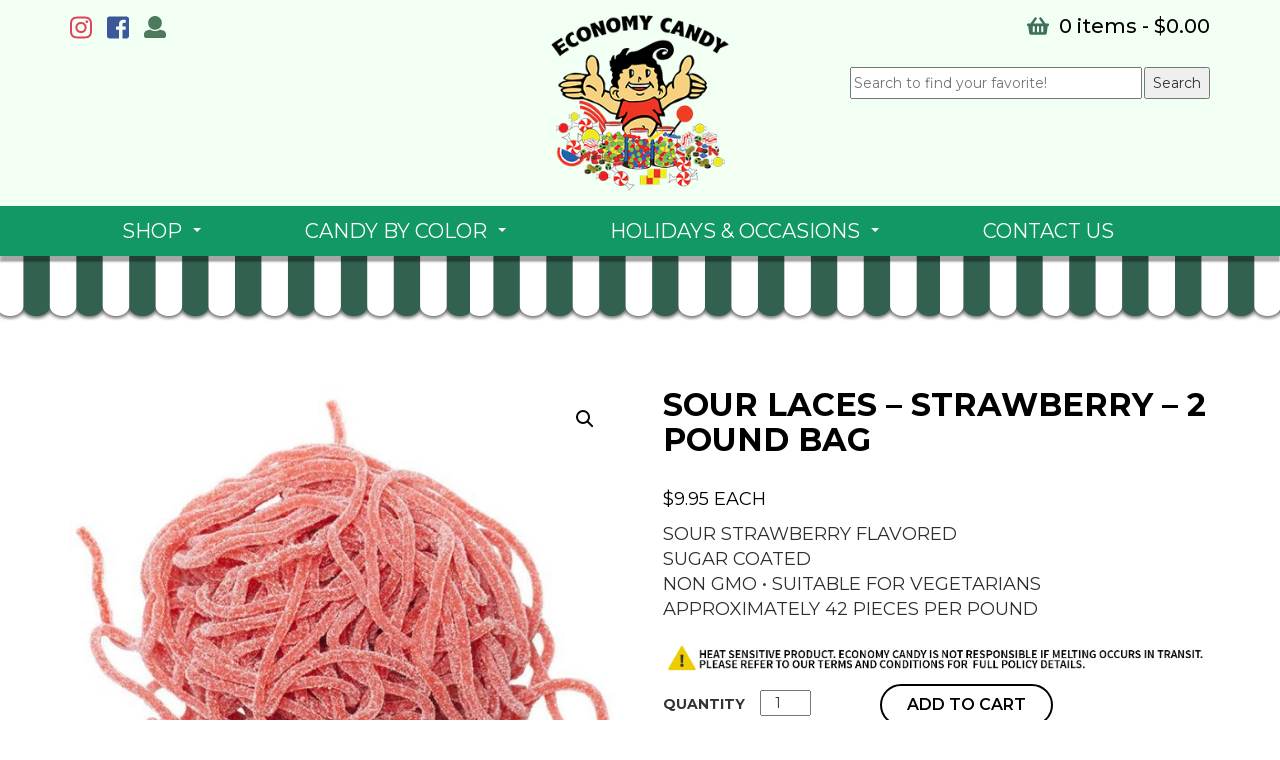

--- FILE ---
content_type: text/html; charset=UTF-8
request_url: https://economycandy.com/product/sour-laces-strawberry-2-pound-bag/
body_size: 31763
content:
<!DOCTYPE html>
<html lang="en-US" dir="ltr">
<head>
<meta charset="UTF-8">
<meta name="viewport" content="width=device-width, initial-scale=1">
<title>Sour Laces &#8211; Strawberry &#8211; 2 Pound Bag | Economy Candy</title>
<link rel="profile" href="https://gmpg.org/xfn/11">
<link rel="pingback" href="https://economycandy.com/xmlrpc.php">
<link rel="stylesheet" href="https://use.fontawesome.com/releases/v5.6.1/css/all.css" integrity="sha384-gfdkjb5BdAXd+lj+gudLWI+BXq4IuLW5IT+brZEZsLFm++aCMlF1V92rMkPaX4PP" crossorigin="anonymous">
<link rel="stylesheet" href="https://cdnjs.cloudflare.com/ajax/libs/owl-carousel/1.3.3/owl.carousel.css">
<script defer src="https://use.fontawesome.com/releases/v5.0.9/js/all.js"></script>
<meta name='robots' content='max-image-preview:large' />
<link rel='dns-prefetch' href='//static.klaviyo.com' />
<link rel='dns-prefetch' href='//fonts.googleapis.com' />
<link rel="alternate" type="application/rss+xml" title="Economy Candy &raquo; Feed" href="https://economycandy.com/feed/" />
<link rel="alternate" type="application/rss+xml" title="Economy Candy &raquo; Comments Feed" href="https://economycandy.com/comments/feed/" />
<link rel="alternate" title="oEmbed (JSON)" type="application/json+oembed" href="https://economycandy.com/wp-json/oembed/1.0/embed?url=https%3A%2F%2Feconomycandy.com%2Fproduct%2Fsour-laces-strawberry-2-pound-bag%2F" />
<link rel="alternate" title="oEmbed (XML)" type="text/xml+oembed" href="https://economycandy.com/wp-json/oembed/1.0/embed?url=https%3A%2F%2Feconomycandy.com%2Fproduct%2Fsour-laces-strawberry-2-pound-bag%2F&#038;format=xml" />
<style id='wp-img-auto-sizes-contain-inline-css'>
img:is([sizes=auto i],[sizes^="auto," i]){contain-intrinsic-size:3000px 1500px}
/*# sourceURL=wp-img-auto-sizes-contain-inline-css */
</style>
<link rel='stylesheet' id='cfw-blocks-styles-css' href='https://economycandy.com/wp-content/plugins/checkout-for-woocommerce/build/css/blocks-styles.css?ver=a1d32077b0abb8a3a7f2a2a546cab77c' media='all' />
<link rel='stylesheet' id='sbi_styles-css' href='https://economycandy.com/wp-content/plugins/instagram-feed/css/sbi-styles.min.css?ver=6.10.0' media='all' />
<style id='wp-emoji-styles-inline-css'>

	img.wp-smiley, img.emoji {
		display: inline !important;
		border: none !important;
		box-shadow: none !important;
		height: 1em !important;
		width: 1em !important;
		margin: 0 0.07em !important;
		vertical-align: -0.1em !important;
		background: none !important;
		padding: 0 !important;
	}
/*# sourceURL=wp-emoji-styles-inline-css */
</style>
<style id='wp-block-library-inline-css'>
:root{--wp-block-synced-color:#7a00df;--wp-block-synced-color--rgb:122,0,223;--wp-bound-block-color:var(--wp-block-synced-color);--wp-editor-canvas-background:#ddd;--wp-admin-theme-color:#007cba;--wp-admin-theme-color--rgb:0,124,186;--wp-admin-theme-color-darker-10:#006ba1;--wp-admin-theme-color-darker-10--rgb:0,107,160.5;--wp-admin-theme-color-darker-20:#005a87;--wp-admin-theme-color-darker-20--rgb:0,90,135;--wp-admin-border-width-focus:2px}@media (min-resolution:192dpi){:root{--wp-admin-border-width-focus:1.5px}}.wp-element-button{cursor:pointer}:root .has-very-light-gray-background-color{background-color:#eee}:root .has-very-dark-gray-background-color{background-color:#313131}:root .has-very-light-gray-color{color:#eee}:root .has-very-dark-gray-color{color:#313131}:root .has-vivid-green-cyan-to-vivid-cyan-blue-gradient-background{background:linear-gradient(135deg,#00d084,#0693e3)}:root .has-purple-crush-gradient-background{background:linear-gradient(135deg,#34e2e4,#4721fb 50%,#ab1dfe)}:root .has-hazy-dawn-gradient-background{background:linear-gradient(135deg,#faaca8,#dad0ec)}:root .has-subdued-olive-gradient-background{background:linear-gradient(135deg,#fafae1,#67a671)}:root .has-atomic-cream-gradient-background{background:linear-gradient(135deg,#fdd79a,#004a59)}:root .has-nightshade-gradient-background{background:linear-gradient(135deg,#330968,#31cdcf)}:root .has-midnight-gradient-background{background:linear-gradient(135deg,#020381,#2874fc)}:root{--wp--preset--font-size--normal:16px;--wp--preset--font-size--huge:42px}.has-regular-font-size{font-size:1em}.has-larger-font-size{font-size:2.625em}.has-normal-font-size{font-size:var(--wp--preset--font-size--normal)}.has-huge-font-size{font-size:var(--wp--preset--font-size--huge)}.has-text-align-center{text-align:center}.has-text-align-left{text-align:left}.has-text-align-right{text-align:right}.has-fit-text{white-space:nowrap!important}#end-resizable-editor-section{display:none}.aligncenter{clear:both}.items-justified-left{justify-content:flex-start}.items-justified-center{justify-content:center}.items-justified-right{justify-content:flex-end}.items-justified-space-between{justify-content:space-between}.screen-reader-text{border:0;clip-path:inset(50%);height:1px;margin:-1px;overflow:hidden;padding:0;position:absolute;width:1px;word-wrap:normal!important}.screen-reader-text:focus{background-color:#ddd;clip-path:none;color:#444;display:block;font-size:1em;height:auto;left:5px;line-height:normal;padding:15px 23px 14px;text-decoration:none;top:5px;width:auto;z-index:100000}html :where(.has-border-color){border-style:solid}html :where([style*=border-top-color]){border-top-style:solid}html :where([style*=border-right-color]){border-right-style:solid}html :where([style*=border-bottom-color]){border-bottom-style:solid}html :where([style*=border-left-color]){border-left-style:solid}html :where([style*=border-width]){border-style:solid}html :where([style*=border-top-width]){border-top-style:solid}html :where([style*=border-right-width]){border-right-style:solid}html :where([style*=border-bottom-width]){border-bottom-style:solid}html :where([style*=border-left-width]){border-left-style:solid}html :where(img[class*=wp-image-]){height:auto;max-width:100%}:where(figure){margin:0 0 1em}html :where(.is-position-sticky){--wp-admin--admin-bar--position-offset:var(--wp-admin--admin-bar--height,0px)}@media screen and (max-width:600px){html :where(.is-position-sticky){--wp-admin--admin-bar--position-offset:0px}}

/*# sourceURL=wp-block-library-inline-css */
</style><link rel='stylesheet' id='wps-selectize-css' href='https://economycandy.com/wp-content/plugins/woocommerce-product-search/css/selectize/selectize.min.css?ver=6.12.0' media='all' />
<link rel='stylesheet' id='wps-price-slider-css' href='https://economycandy.com/wp-content/plugins/woocommerce-product-search/css/price-slider.min.css?ver=6.12.0' media='all' />
<link rel='stylesheet' id='product-search-css' href='https://economycandy.com/wp-content/plugins/woocommerce-product-search/css/product-search.min.css?ver=6.12.0' media='all' />
<link rel='stylesheet' id='wc-blocks-style-css' href='https://economycandy.com/wp-content/plugins/woocommerce/assets/client/blocks/wc-blocks.css?ver=wc-10.4.3' media='all' />
<style id='global-styles-inline-css'>
:root{--wp--preset--aspect-ratio--square: 1;--wp--preset--aspect-ratio--4-3: 4/3;--wp--preset--aspect-ratio--3-4: 3/4;--wp--preset--aspect-ratio--3-2: 3/2;--wp--preset--aspect-ratio--2-3: 2/3;--wp--preset--aspect-ratio--16-9: 16/9;--wp--preset--aspect-ratio--9-16: 9/16;--wp--preset--color--black: #000000;--wp--preset--color--cyan-bluish-gray: #abb8c3;--wp--preset--color--white: #ffffff;--wp--preset--color--pale-pink: #f78da7;--wp--preset--color--vivid-red: #cf2e2e;--wp--preset--color--luminous-vivid-orange: #ff6900;--wp--preset--color--luminous-vivid-amber: #fcb900;--wp--preset--color--light-green-cyan: #7bdcb5;--wp--preset--color--vivid-green-cyan: #00d084;--wp--preset--color--pale-cyan-blue: #8ed1fc;--wp--preset--color--vivid-cyan-blue: #0693e3;--wp--preset--color--vivid-purple: #9b51e0;--wp--preset--gradient--vivid-cyan-blue-to-vivid-purple: linear-gradient(135deg,rgb(6,147,227) 0%,rgb(155,81,224) 100%);--wp--preset--gradient--light-green-cyan-to-vivid-green-cyan: linear-gradient(135deg,rgb(122,220,180) 0%,rgb(0,208,130) 100%);--wp--preset--gradient--luminous-vivid-amber-to-luminous-vivid-orange: linear-gradient(135deg,rgb(252,185,0) 0%,rgb(255,105,0) 100%);--wp--preset--gradient--luminous-vivid-orange-to-vivid-red: linear-gradient(135deg,rgb(255,105,0) 0%,rgb(207,46,46) 100%);--wp--preset--gradient--very-light-gray-to-cyan-bluish-gray: linear-gradient(135deg,rgb(238,238,238) 0%,rgb(169,184,195) 100%);--wp--preset--gradient--cool-to-warm-spectrum: linear-gradient(135deg,rgb(74,234,220) 0%,rgb(151,120,209) 20%,rgb(207,42,186) 40%,rgb(238,44,130) 60%,rgb(251,105,98) 80%,rgb(254,248,76) 100%);--wp--preset--gradient--blush-light-purple: linear-gradient(135deg,rgb(255,206,236) 0%,rgb(152,150,240) 100%);--wp--preset--gradient--blush-bordeaux: linear-gradient(135deg,rgb(254,205,165) 0%,rgb(254,45,45) 50%,rgb(107,0,62) 100%);--wp--preset--gradient--luminous-dusk: linear-gradient(135deg,rgb(255,203,112) 0%,rgb(199,81,192) 50%,rgb(65,88,208) 100%);--wp--preset--gradient--pale-ocean: linear-gradient(135deg,rgb(255,245,203) 0%,rgb(182,227,212) 50%,rgb(51,167,181) 100%);--wp--preset--gradient--electric-grass: linear-gradient(135deg,rgb(202,248,128) 0%,rgb(113,206,126) 100%);--wp--preset--gradient--midnight: linear-gradient(135deg,rgb(2,3,129) 0%,rgb(40,116,252) 100%);--wp--preset--font-size--small: 13px;--wp--preset--font-size--medium: 20px;--wp--preset--font-size--large: 36px;--wp--preset--font-size--x-large: 42px;--wp--preset--spacing--20: 0.44rem;--wp--preset--spacing--30: 0.67rem;--wp--preset--spacing--40: 1rem;--wp--preset--spacing--50: 1.5rem;--wp--preset--spacing--60: 2.25rem;--wp--preset--spacing--70: 3.38rem;--wp--preset--spacing--80: 5.06rem;--wp--preset--shadow--natural: 6px 6px 9px rgba(0, 0, 0, 0.2);--wp--preset--shadow--deep: 12px 12px 50px rgba(0, 0, 0, 0.4);--wp--preset--shadow--sharp: 6px 6px 0px rgba(0, 0, 0, 0.2);--wp--preset--shadow--outlined: 6px 6px 0px -3px rgb(255, 255, 255), 6px 6px rgb(0, 0, 0);--wp--preset--shadow--crisp: 6px 6px 0px rgb(0, 0, 0);}:where(.is-layout-flex){gap: 0.5em;}:where(.is-layout-grid){gap: 0.5em;}body .is-layout-flex{display: flex;}.is-layout-flex{flex-wrap: wrap;align-items: center;}.is-layout-flex > :is(*, div){margin: 0;}body .is-layout-grid{display: grid;}.is-layout-grid > :is(*, div){margin: 0;}:where(.wp-block-columns.is-layout-flex){gap: 2em;}:where(.wp-block-columns.is-layout-grid){gap: 2em;}:where(.wp-block-post-template.is-layout-flex){gap: 1.25em;}:where(.wp-block-post-template.is-layout-grid){gap: 1.25em;}.has-black-color{color: var(--wp--preset--color--black) !important;}.has-cyan-bluish-gray-color{color: var(--wp--preset--color--cyan-bluish-gray) !important;}.has-white-color{color: var(--wp--preset--color--white) !important;}.has-pale-pink-color{color: var(--wp--preset--color--pale-pink) !important;}.has-vivid-red-color{color: var(--wp--preset--color--vivid-red) !important;}.has-luminous-vivid-orange-color{color: var(--wp--preset--color--luminous-vivid-orange) !important;}.has-luminous-vivid-amber-color{color: var(--wp--preset--color--luminous-vivid-amber) !important;}.has-light-green-cyan-color{color: var(--wp--preset--color--light-green-cyan) !important;}.has-vivid-green-cyan-color{color: var(--wp--preset--color--vivid-green-cyan) !important;}.has-pale-cyan-blue-color{color: var(--wp--preset--color--pale-cyan-blue) !important;}.has-vivid-cyan-blue-color{color: var(--wp--preset--color--vivid-cyan-blue) !important;}.has-vivid-purple-color{color: var(--wp--preset--color--vivid-purple) !important;}.has-black-background-color{background-color: var(--wp--preset--color--black) !important;}.has-cyan-bluish-gray-background-color{background-color: var(--wp--preset--color--cyan-bluish-gray) !important;}.has-white-background-color{background-color: var(--wp--preset--color--white) !important;}.has-pale-pink-background-color{background-color: var(--wp--preset--color--pale-pink) !important;}.has-vivid-red-background-color{background-color: var(--wp--preset--color--vivid-red) !important;}.has-luminous-vivid-orange-background-color{background-color: var(--wp--preset--color--luminous-vivid-orange) !important;}.has-luminous-vivid-amber-background-color{background-color: var(--wp--preset--color--luminous-vivid-amber) !important;}.has-light-green-cyan-background-color{background-color: var(--wp--preset--color--light-green-cyan) !important;}.has-vivid-green-cyan-background-color{background-color: var(--wp--preset--color--vivid-green-cyan) !important;}.has-pale-cyan-blue-background-color{background-color: var(--wp--preset--color--pale-cyan-blue) !important;}.has-vivid-cyan-blue-background-color{background-color: var(--wp--preset--color--vivid-cyan-blue) !important;}.has-vivid-purple-background-color{background-color: var(--wp--preset--color--vivid-purple) !important;}.has-black-border-color{border-color: var(--wp--preset--color--black) !important;}.has-cyan-bluish-gray-border-color{border-color: var(--wp--preset--color--cyan-bluish-gray) !important;}.has-white-border-color{border-color: var(--wp--preset--color--white) !important;}.has-pale-pink-border-color{border-color: var(--wp--preset--color--pale-pink) !important;}.has-vivid-red-border-color{border-color: var(--wp--preset--color--vivid-red) !important;}.has-luminous-vivid-orange-border-color{border-color: var(--wp--preset--color--luminous-vivid-orange) !important;}.has-luminous-vivid-amber-border-color{border-color: var(--wp--preset--color--luminous-vivid-amber) !important;}.has-light-green-cyan-border-color{border-color: var(--wp--preset--color--light-green-cyan) !important;}.has-vivid-green-cyan-border-color{border-color: var(--wp--preset--color--vivid-green-cyan) !important;}.has-pale-cyan-blue-border-color{border-color: var(--wp--preset--color--pale-cyan-blue) !important;}.has-vivid-cyan-blue-border-color{border-color: var(--wp--preset--color--vivid-cyan-blue) !important;}.has-vivid-purple-border-color{border-color: var(--wp--preset--color--vivid-purple) !important;}.has-vivid-cyan-blue-to-vivid-purple-gradient-background{background: var(--wp--preset--gradient--vivid-cyan-blue-to-vivid-purple) !important;}.has-light-green-cyan-to-vivid-green-cyan-gradient-background{background: var(--wp--preset--gradient--light-green-cyan-to-vivid-green-cyan) !important;}.has-luminous-vivid-amber-to-luminous-vivid-orange-gradient-background{background: var(--wp--preset--gradient--luminous-vivid-amber-to-luminous-vivid-orange) !important;}.has-luminous-vivid-orange-to-vivid-red-gradient-background{background: var(--wp--preset--gradient--luminous-vivid-orange-to-vivid-red) !important;}.has-very-light-gray-to-cyan-bluish-gray-gradient-background{background: var(--wp--preset--gradient--very-light-gray-to-cyan-bluish-gray) !important;}.has-cool-to-warm-spectrum-gradient-background{background: var(--wp--preset--gradient--cool-to-warm-spectrum) !important;}.has-blush-light-purple-gradient-background{background: var(--wp--preset--gradient--blush-light-purple) !important;}.has-blush-bordeaux-gradient-background{background: var(--wp--preset--gradient--blush-bordeaux) !important;}.has-luminous-dusk-gradient-background{background: var(--wp--preset--gradient--luminous-dusk) !important;}.has-pale-ocean-gradient-background{background: var(--wp--preset--gradient--pale-ocean) !important;}.has-electric-grass-gradient-background{background: var(--wp--preset--gradient--electric-grass) !important;}.has-midnight-gradient-background{background: var(--wp--preset--gradient--midnight) !important;}.has-small-font-size{font-size: var(--wp--preset--font-size--small) !important;}.has-medium-font-size{font-size: var(--wp--preset--font-size--medium) !important;}.has-large-font-size{font-size: var(--wp--preset--font-size--large) !important;}.has-x-large-font-size{font-size: var(--wp--preset--font-size--x-large) !important;}
/*# sourceURL=global-styles-inline-css */
</style>

<style id='classic-theme-styles-inline-css'>
/*! This file is auto-generated */
.wp-block-button__link{color:#fff;background-color:#32373c;border-radius:9999px;box-shadow:none;text-decoration:none;padding:calc(.667em + 2px) calc(1.333em + 2px);font-size:1.125em}.wp-block-file__button{background:#32373c;color:#fff;text-decoration:none}
/*# sourceURL=/wp-includes/css/classic-themes.min.css */
</style>
<link rel='stylesheet' id='aftax-frontc-css' href='https://economycandy.com/wp-content/plugins/woocommerce-tax-exempt-plugin/assets/css/aftax_front.css?ver=1.0' media='' />
<link rel='stylesheet' id='photoswipe-css' href='https://economycandy.com/wp-content/plugins/woocommerce/assets/css/photoswipe/photoswipe.min.css?ver=10.4.3' media='all' />
<link rel='stylesheet' id='photoswipe-default-skin-css' href='https://economycandy.com/wp-content/plugins/woocommerce/assets/css/photoswipe/default-skin/default-skin.min.css?ver=10.4.3' media='all' />
<link rel='stylesheet' id='woocommerce-layout-css' href='https://economycandy.com/wp-content/plugins/woocommerce/assets/css/woocommerce-layout.css?ver=10.4.3' media='all' />
<link rel='stylesheet' id='woocommerce-smallscreen-css' href='https://economycandy.com/wp-content/plugins/woocommerce/assets/css/woocommerce-smallscreen.css?ver=10.4.3' media='only screen and (max-width: 768px)' />
<link rel='stylesheet' id='woocommerce-general-css' href='https://economycandy.com/wp-content/plugins/woocommerce/assets/css/woocommerce.css?ver=10.4.3' media='all' />
<style id='woocommerce-inline-inline-css'>
.woocommerce form .form-row .required { visibility: visible; }
/*# sourceURL=woocommerce-inline-inline-css */
</style>
<link rel='stylesheet' id='wpos-slick-style-css' href='https://economycandy.com/wp-content/plugins/wp-logo-showcase-responsive-slider-slider/assets/css/slick.css?ver=3.8.7' media='all' />
<link rel='stylesheet' id='wpls-public-style-css' href='https://economycandy.com/wp-content/plugins/wp-logo-showcase-responsive-slider-slider/assets/css/wpls-public.css?ver=3.8.7' media='all' />
<link rel='stylesheet' id='wc-bis-css-css' href='https://economycandy.com/wp-content/plugins/woocommerce-back-in-stock-notifications/assets/css/frontend/woocommerce.css?ver=3.3.3' media='all' />
<link rel='stylesheet' id='bootstrap-css' href='https://economycandy.com/wp-content/themes/yourweblayout/css/bootstrap.css?ver=6.9' media='all' />
<link rel='stylesheet' id='font-awesome-css' href='https://economycandy.com/wp-content/themes/yourweblayout/css/font-awesome.css?ver=6.9' media='all' />
<link rel='stylesheet' id='smartmenus-css-css' href='https://economycandy.com/wp-content/themes/yourweblayout/css/jquery.smartmenus.bootstrap.css?ver=6.9' media='all' />
<link rel='stylesheet' id='yourweblayout-style-css' href='https://economycandy.com/wp-content/themes/yourweblayout/style.css?ver=6.9' media='all' />
<link rel='stylesheet' id='google-fonts-css' href='//fonts.googleapis.com/css?family=Montserrat%3A300%2C300i%2C400%2C400i%2C500%2C500i%2C600%2C600i%2C700%2C700i%2C800%2C800i%2C900%2C900i&#038;display=swap&#038;ver=1.3.1' media='all' />
<link rel='stylesheet' id='wc-square-gift-card-css' href='https://economycandy.com/wp-content/plugins/woocommerce-square/build/assets/frontend/wc-square-gift-card.css?ver=5.1.2' media='all' />
<script type="text/template" id="tmpl-variation-template">
	<div class="woocommerce-variation-description">{{{ data.variation.variation_description }}}</div>
	<div class="woocommerce-variation-price">{{{ data.variation.price_html }}}</div>
	<div class="woocommerce-variation-availability">{{{ data.variation.availability_html }}}</div>
</script>
<script type="text/template" id="tmpl-unavailable-variation-template">
	<p role="alert">Sorry, this product is unavailable. Please choose a different combination.</p>
</script>
<script src="https://economycandy.com/wp-includes/js/jquery/jquery.min.js?ver=3.7.1" id="jquery-core-js"></script>
<script src="https://economycandy.com/wp-includes/js/jquery/jquery-migrate.min.js?ver=3.4.1" id="jquery-migrate-js"></script>
<script id="jquery-js-after">
					function optimocha_getCookie(name) {
						var v = document.cookie.match("(^|;) ?" + name + "=([^;]*)(;|$)");
						return v ? v[2] : null;
					}

					function optimocha_check_wc_cart_script() {
					var cart_src = "https://economycandy.com/wp-content/plugins/woocommerce/assets/js/frontend/cart-fragments.min.js";
					var script_id = "optimocha_loaded_wc_cart_fragments";

						if( document.getElementById(script_id) !== null ) {
							return false;
						}

						if( optimocha_getCookie("woocommerce_cart_hash") ) {
							var script = document.createElement("script");
							script.id = script_id;
							script.src = cart_src;
							script.async = true;
							document.head.appendChild(script);
						}
					}

					optimocha_check_wc_cart_script();
					document.addEventListener("click", function(){setTimeout(optimocha_check_wc_cart_script,1000);});
					
//# sourceURL=jquery-js-after
</script>
<script id="aftax-frontj-js-extra">
var aftax_php_var = {"admin_url":"https://economycandy.com/wp-admin/admin-ajax.php","nonce":"16ad294d5f"};
//# sourceURL=aftax-frontj-js-extra
</script>
<script src="https://economycandy.com/wp-content/plugins/woocommerce-tax-exempt-plugin/assets/js/aftax_front.js?ver=1.0" id="aftax-frontj-js"></script>
<script src="https://economycandy.com/wp-content/plugins/woocommerce/assets/js/zoom/jquery.zoom.min.js?ver=1.7.21-wc.10.4.3" id="wc-zoom-js" defer data-wp-strategy="defer"></script>
<script src="https://economycandy.com/wp-content/plugins/woocommerce/assets/js/flexslider/jquery.flexslider.min.js?ver=2.7.2-wc.10.4.3" id="wc-flexslider-js" defer data-wp-strategy="defer"></script>
<script src="https://economycandy.com/wp-content/plugins/woocommerce/assets/js/photoswipe/photoswipe.min.js?ver=4.1.1-wc.10.4.3" id="wc-photoswipe-js" defer data-wp-strategy="defer"></script>
<script src="https://economycandy.com/wp-content/plugins/woocommerce/assets/js/photoswipe/photoswipe-ui-default.min.js?ver=4.1.1-wc.10.4.3" id="wc-photoswipe-ui-default-js" defer data-wp-strategy="defer"></script>
<script id="wc-single-product-js-extra">
var wc_single_product_params = {"i18n_required_rating_text":"Please select a rating","i18n_rating_options":["1 of 5 stars","2 of 5 stars","3 of 5 stars","4 of 5 stars","5 of 5 stars"],"i18n_product_gallery_trigger_text":"View full-screen image gallery","review_rating_required":"yes","flexslider":{"rtl":false,"animation":"slide","smoothHeight":true,"directionNav":false,"controlNav":"thumbnails","slideshow":false,"animationSpeed":500,"animationLoop":false,"allowOneSlide":false},"zoom_enabled":"1","zoom_options":[],"photoswipe_enabled":"1","photoswipe_options":{"shareEl":false,"closeOnScroll":false,"history":false,"hideAnimationDuration":0,"showAnimationDuration":0},"flexslider_enabled":"1"};
//# sourceURL=wc-single-product-js-extra
</script>
<script src="https://economycandy.com/wp-content/plugins/woocommerce/assets/js/frontend/single-product.min.js?ver=10.4.3" id="wc-single-product-js" defer data-wp-strategy="defer"></script>
<script src="https://economycandy.com/wp-content/plugins/woocommerce/assets/js/jquery-blockui/jquery.blockUI.min.js?ver=2.7.0-wc.10.4.3" id="wc-jquery-blockui-js" defer data-wp-strategy="defer"></script>
<script src="https://economycandy.com/wp-content/plugins/woocommerce/assets/js/js-cookie/js.cookie.min.js?ver=2.1.4-wc.10.4.3" id="wc-js-cookie-js" defer data-wp-strategy="defer"></script>
<script id="woocommerce-js-extra">
var woocommerce_params = {"ajax_url":"/wp-admin/admin-ajax.php","wc_ajax_url":"/?wc-ajax=%%endpoint%%","i18n_password_show":"Show password","i18n_password_hide":"Hide password"};
//# sourceURL=woocommerce-js-extra
</script>
<script src="https://economycandy.com/wp-content/plugins/woocommerce/assets/js/frontend/woocommerce.min.js?ver=10.4.3" id="woocommerce-js" defer data-wp-strategy="defer"></script>
<script src="https://economycandy.com/wp-content/themes/yourweblayout/js/bootstrap.js?ver=6.9" id="bootstrap-javascript-js"></script>
<script src="https://economycandy.com/wp-content/themes/yourweblayout/js/jquery.smartmenus.js?ver=6.9" id="smartmenus-javascript-js"></script>
<script src="https://economycandy.com/wp-content/themes/yourweblayout/js/jquery.smartmenus.bootstrap.js?ver=6.9" id="smartmenus-bootstrap-javascript-js"></script>
<script src="https://economycandy.com/wp-includes/js/dist/hooks.min.js?ver=dd5603f07f9220ed27f1" id="wp-hooks-js"></script>
<script id="wpm-js-extra">
var wpm = {"ajax_url":"https://economycandy.com/wp-admin/admin-ajax.php","root":"https://economycandy.com/wp-json/","nonce_wp_rest":"93e7b66fb7","nonce_ajax":"6a19aa3062"};
//# sourceURL=wpm-js-extra
</script>
<script src="https://economycandy.com/wp-content/plugins/woocommerce-google-adwords-conversion-tracking-tag/js/public/free/wpm-public.p1.min.js?ver=1.54.1" id="wpm-js"></script>
<script src="https://economycandy.com/wp-includes/js/underscore.min.js?ver=1.13.7" id="underscore-js"></script>
<script id="wp-util-js-extra">
var _wpUtilSettings = {"ajax":{"url":"/wp-admin/admin-ajax.php"}};
//# sourceURL=wp-util-js-extra
</script>
<script src="https://economycandy.com/wp-includes/js/wp-util.min.js?ver=6.9" id="wp-util-js"></script>
<script id="wc-add-to-cart-variation-js-extra">
var wc_add_to_cart_variation_params = {"wc_ajax_url":"/?wc-ajax=%%endpoint%%","i18n_no_matching_variations_text":"Sorry, no products matched your selection. Please choose a different combination.","i18n_make_a_selection_text":"Please select some product options before adding this product to your cart.","i18n_unavailable_text":"Sorry, this product is unavailable. Please choose a different combination.","i18n_reset_alert_text":"Your selection has been reset. Please select some product options before adding this product to your cart."};
//# sourceURL=wc-add-to-cart-variation-js-extra
</script>
<script src="https://economycandy.com/wp-content/plugins/woocommerce/assets/js/frontend/add-to-cart-variation.min.js?ver=10.4.3" id="wc-add-to-cart-variation-js" defer data-wp-strategy="defer"></script>
<script id="aftax-blocks-frontj-js-extra">
var aftax_php_vars = {"aftax_translation_tax_exempt_notification":"Tax Exempted","aftax_translation_tax_exempt_heading":"Tax Exemption","aftax_translation_tax_exempt_message":"Do you want to include tax exemption?","admin_url":"https://economycandy.com/wp-admin/admin-ajax.php","nonce":"1e0dbc83a5","is_user_logged_in":"","enable_checkbox_for_logged_in_user":"","enable_message_for_logged_in_user":"","enable_vat_for_logged_in_user":"","enable_checkbox_for_guest_user":"","enable_message_for_guest_user":"1","enable_vat_for_guest_user":"","aftax_guest_message":"\u003Cp\u003E\u003Ca href=\"https://www.economycandy.com/my-account/tax-exempt/\" target=\"_blank\" rel=\"noopener\"\u003ETo submit a tax exempt form for this order click here.\u003C/a\u003E\u003C/p\u003E","aftax_logged_in_user_message":"\u003Ca href=\"https://www.economycandy.com/my-account/tax-exempt/\" target=\"_blank\" rel=\"noopener\"\u003ETo submit a tax exempt form* for this order click here.\u003C/a\u003E\r\n*\u003Ca href=\"http://chrome-extension://efaidnbmnnnibpcajpcglclefindmkaj/https://www.tax.ny.gov/pdf/current_forms/st/st120_fill_in.pdf\"\u003EST-120\u003C/a\u003E, ST-119.1 or ST-122","aftax_enable_auto_tax_exempttion":"yes","vat_field_label":"VAT","dependable_class_name":"","aftax_list_of_all_countries":{"AF":"Afghanistan","AX":"\u00c5land Islands","AL":"Albania","DZ":"Algeria","AS":"American Samoa","AD":"Andorra","AO":"Angola","AI":"Anguilla","AQ":"Antarctica","AG":"Antigua and Barbuda","AR":"Argentina","AM":"Armenia","AW":"Aruba","AU":"Australia","AT":"Austria","AZ":"Azerbaijan","BS":"Bahamas","BH":"Bahrain","BD":"Bangladesh","BB":"Barbados","BY":"Belarus","PW":"Belau","BE":"Belgium","BZ":"Belize","BJ":"Benin","BM":"Bermuda","BT":"Bhutan","BO":"Bolivia","BQ":"Bonaire, Saint Eustatius and Saba","BA":"Bosnia and Herzegovina","BW":"Botswana","BV":"Bouvet Island","BR":"Brazil","IO":"British Indian Ocean Territory","BN":"Brunei","BG":"Bulgaria","BF":"Burkina Faso","BI":"Burundi","KH":"Cambodia","CM":"Cameroon","CA":"Canada","CV":"Cape Verde","KY":"Cayman Islands","CF":"Central African Republic","TD":"Chad","CL":"Chile","CN":"China","CX":"Christmas Island","CC":"Cocos (Keeling) Islands","CO":"Colombia","KM":"Comoros","CG":"Congo (Brazzaville)","CD":"Congo (Kinshasa)","CK":"Cook Islands","CR":"Costa Rica","HR":"Croatia","CU":"Cuba","CW":"Cura&ccedil;ao","CY":"Cyprus","CZ":"Czech Republic","DK":"Denmark","DJ":"Djibouti","DM":"Dominica","DO":"Dominican Republic","EC":"Ecuador","EG":"Egypt","SV":"El Salvador","GQ":"Equatorial Guinea","ER":"Eritrea","EE":"Estonia","SZ":"Eswatini","ET":"Ethiopia","FK":"Falkland Islands","FO":"Faroe Islands","FJ":"Fiji","FI":"Finland","FR":"France","GF":"French Guiana","PF":"French Polynesia","TF":"French Southern Territories","GA":"Gabon","GM":"Gambia","GE":"Georgia","DE":"Germany","GH":"Ghana","GI":"Gibraltar","GR":"Greece","GL":"Greenland","GD":"Grenada","GP":"Guadeloupe","GU":"Guam","GT":"Guatemala","GG":"Guernsey","GN":"Guinea","GW":"Guinea-Bissau","GY":"Guyana","HT":"Haiti","HM":"Heard Island and McDonald Islands","HN":"Honduras","HK":"Hong Kong","HU":"Hungary","IS":"Iceland","IN":"India","ID":"Indonesia","IR":"Iran","IQ":"Iraq","IE":"Ireland","IM":"Isle of Man","IL":"Israel","IT":"Italy","CI":"Ivory Coast","JM":"Jamaica","JP":"Japan","JE":"Jersey","JO":"Jordan","KZ":"Kazakhstan","KE":"Kenya","KI":"Kiribati","XK":"Kosovo","KW":"Kuwait","KG":"Kyrgyzstan","LA":"Laos","LV":"Latvia","LB":"Lebanon","LS":"Lesotho","LR":"Liberia","LY":"Libya","LI":"Liechtenstein","LT":"Lithuania","LU":"Luxembourg","MO":"Macao","MG":"Madagascar","MW":"Malawi","MY":"Malaysia","MV":"Maldives","ML":"Mali","MT":"Malta","MH":"Marshall Islands","MQ":"Martinique","MR":"Mauritania","MU":"Mauritius","YT":"Mayotte","MX":"Mexico","FM":"Micronesia","MD":"Moldova","MC":"Monaco","MN":"Mongolia","ME":"Montenegro","MS":"Montserrat","MA":"Morocco","MZ":"Mozambique","MM":"Myanmar","NA":"Namibia","NR":"Nauru","NP":"Nepal","NL":"Netherlands","NC":"New Caledonia","NZ":"New Zealand","NI":"Nicaragua","NE":"Niger","NG":"Nigeria","NU":"Niue","NF":"Norfolk Island","KP":"North Korea","MK":"North Macedonia","MP":"Northern Mariana Islands","NO":"Norway","OM":"Oman","PK":"Pakistan","PS":"Palestinian Territory","PA":"Panama","PG":"Papua New Guinea","PY":"Paraguay","PE":"Peru","PH":"Philippines","PN":"Pitcairn","PL":"Poland","PT":"Portugal","PR":"Puerto Rico","QA":"Qatar","RE":"Reunion","RO":"Romania","RU":"Russia","RW":"Rwanda","ST":"S&atilde;o Tom&eacute; and Pr&iacute;ncipe","BL":"Saint Barth&eacute;lemy","SH":"Saint Helena","KN":"Saint Kitts and Nevis","LC":"Saint Lucia","SX":"Saint Martin (Dutch part)","MF":"Saint Martin (French part)","PM":"Saint Pierre and Miquelon","VC":"Saint Vincent and the Grenadines","WS":"Samoa","SM":"San Marino","SA":"Saudi Arabia","SN":"Senegal","RS":"Serbia","SC":"Seychelles","SL":"Sierra Leone","SG":"Singapore","SK":"Slovakia","SI":"Slovenia","SB":"Solomon Islands","SO":"Somalia","ZA":"South Africa","GS":"South Georgia/Sandwich Islands","KR":"South Korea","SS":"South Sudan","ES":"Spain","LK":"Sri Lanka","SD":"Sudan","SR":"Suriname","SJ":"Svalbard and Jan Mayen","SE":"Sweden","CH":"Switzerland","SY":"Syria","TW":"Taiwan","TJ":"Tajikistan","TZ":"Tanzania","TH":"Thailand","TL":"Timor-Leste","TG":"Togo","TK":"Tokelau","TO":"Tonga","TT":"Trinidad and Tobago","TN":"Tunisia","TR":"T\u00fcrkiye","TM":"Turkmenistan","TC":"Turks and Caicos Islands","TV":"Tuvalu","UG":"Uganda","UA":"Ukraine","AE":"United Arab Emirates","GB":"United Kingdom (UK)","US":"United States (US)","UM":"United States (US) Minor Outlying Islands","UY":"Uruguay","UZ":"Uzbekistan","VU":"Vanuatu","VA":"Vatican","VE":"Venezuela","VN":"Vietnam","VG":"Virgin Islands (British)","VI":"Virgin Islands (US)","WF":"Wallis and Futuna","EH":"Western Sahara","YE":"Yemen","ZM":"Zambia","ZW":"Zimbabwe"},"aftax_currency_symbol_data":{"aftax_currency_symbol":"$","aftax_currency_pos":"left","aftax_thousand_sep":",","aftax_decimal_sep":".","aftax_num_decimals":"2"},"aftax_vat_number_block":null,"aftax_invalid_vat_notice":"Invalid Vat number.","aftax_is_auto_exemption":"1"};
//# sourceURL=aftax-blocks-frontj-js-extra
</script>
<script src="https://economycandy.com/wp-content/plugins/woocommerce-tax-exempt-plugin/blocks-compatibility/tax-exempt-checkout-block/src/js/af-tax-exempt-block/block.js?ver=1.0.1" id="aftax-blocks-frontj-js"></script>
<script id="wc-settings-dep-in-header-js-after">
console.warn( "Scripts that have a dependency on [wc-settings, wc-blocks-checkout] must be loaded in the footer, klaviyo-klaviyo-checkout-block-editor-script was registered to load in the header, but has been switched to load in the footer instead. See https://github.com/woocommerce/woocommerce-gutenberg-products-block/pull/5059" );
console.warn( "Scripts that have a dependency on [wc-settings, wc-blocks-checkout] must be loaded in the footer, klaviyo-klaviyo-checkout-block-view-script was registered to load in the header, but has been switched to load in the footer instead. See https://github.com/woocommerce/woocommerce-gutenberg-products-block/pull/5059" );
//# sourceURL=wc-settings-dep-in-header-js-after
</script>
<link rel="https://api.w.org/" href="https://economycandy.com/wp-json/" /><link rel="alternate" title="JSON" type="application/json" href="https://economycandy.com/wp-json/wp/v2/product/141269" /><link rel="EditURI" type="application/rsd+xml" title="RSD" href="https://economycandy.com/xmlrpc.php?rsd" />

<link rel="canonical" href="https://economycandy.com/product/sour-laces-strawberry-2-pound-bag/" />
<link rel='shortlink' href='https://economycandy.com/?p=141269' />
<!-- Global site tag (gtag.js) - Google Analytics -->
<script async src="https://www.googletagmanager.com/gtag/js?id=UA-8175771-2"></script>
<script>
  window.dataLayer = window.dataLayer || [];
  function gtag(){dataLayer.push(arguments);}
  gtag('js', new Date());

  gtag('config', 'UA-8175771-2');
</script>

<style id="mystickymenu" type="text/css">#mysticky-nav { width:100%; position: static; height: auto !important; }#mysticky-nav.wrapfixed { position:fixed; left: 0px; margin-top:0px;  z-index: 99990; -webkit-transition: 0.3s; -moz-transition: 0.3s; -o-transition: 0.3s; transition: 0.3s; -ms-filter:"progid:DXImageTransform.Microsoft.Alpha(Opacity=100)"; filter: alpha(opacity=100); opacity:1; background-color: #119864;}#mysticky-nav.wrapfixed .myfixed{ background-color: #119864; position: relative;top: auto;left: auto;right: auto;}#mysticky-nav .myfixed { margin:0 auto; float:none; border:0px; background:none; max-width:100%; }</style>			<style type="text/css">
																															</style>
			<script type="text/javascript">var wc_routeapp_ajaxurl = "https://economycandy.com/wp-admin/admin-ajax.php"</script>	<noscript><style>.woocommerce-product-gallery{ opacity: 1 !important; }</style></noscript>
	
<!-- START Pixel Manager for WooCommerce -->

		<script>

			window.wpmDataLayer = window.wpmDataLayer || {};
			window.wpmDataLayer = Object.assign(window.wpmDataLayer, {"cart":{},"cart_item_keys":{},"version":{"number":"1.54.1","pro":false,"eligible_for_updates":false,"distro":"fms","beta":false,"show":true},"pixels":{"google":{"linker":{"settings":null},"user_id":false,"ads":{"conversion_ids":{"AW-859058537":"31v7CP7p924Q6eLQmQM"},"dynamic_remarketing":{"status":true,"id_type":"post_id","send_events_with_parent_ids":true},"google_business_vertical":"retail","phone_conversion_number":"","phone_conversion_label":""},"analytics":{"ga4":{"measurement_id":"G-NH4JRWD9JK","parameters":{},"mp_active":false,"debug_mode":false,"page_load_time_tracking":false},"id_type":"post_id"},"tag_id":"AW-859058537","tag_id_suppressed":[],"tag_gateway":{"measurement_path":""},"tcf_support":false,"consent_mode":{"is_active":false,"wait_for_update":500,"ads_data_redaction":false,"url_passthrough":true}},"facebook":{"pixel_id":"715612015672366","dynamic_remarketing":{"id_type":"post_id"},"capi":false,"advanced_matching":false,"exclusion_patterns":[],"fbevents_js_url":"https://connect.facebook.net/en_US/fbevents.js"}},"shop":{"list_name":"Product | Sour Laces - Strawberry - 2 Pound Bag","list_id":"product_sour-laces-strawberry-2-pound-bag","page_type":"product","product_type":"simple","currency":"USD","selectors":{"addToCart":[],"beginCheckout":[]},"order_duplication_prevention":true,"view_item_list_trigger":{"test_mode":false,"background_color":"green","opacity":0.5,"repeat":true,"timeout":1000,"threshold":0.8},"variations_output":true,"session_active":false},"page":{"id":141269,"title":"Sour Laces &#8211; Strawberry &#8211; 2 Pound Bag","type":"product","categories":[],"parent":{"id":0,"title":"Sour Laces &#8211; Strawberry &#8211; 2 Pound Bag","type":"product","categories":[]}},"general":{"user_logged_in":false,"scroll_tracking_thresholds":[],"page_id":141269,"exclude_domains":[],"server_2_server":{"active":false,"user_agent_exclude_patterns":[],"ip_exclude_list":[],"pageview_event_s2s":{"is_active":false,"pixels":["facebook"]}},"consent_management":{"explicit_consent":false},"lazy_load_pmw":false,"chunk_base_path":"https://economycandy.com/wp-content/plugins/woocommerce-google-adwords-conversion-tracking-tag/js/public/free/","modules":{"load_deprecated_functions":true}}});

		</script>

		
<!-- END Pixel Manager for WooCommerce -->
			<meta name="pm-dataLayer-meta" content="141269" class="wpmProductId"
				  data-id="141269">
					<script>
			(window.wpmDataLayer = window.wpmDataLayer || {}).products                = window.wpmDataLayer.products || {};
			window.wpmDataLayer.products[141269] = {"id":"141269","sku":"086232901032","price":9.95,"brand":"","quantity":1,"dyn_r_ids":{"post_id":"141269","sku":"086232901032","gpf":"woocommerce_gpf_141269","gla":"gla_141269"},"is_variable":false,"type":"simple","name":"Sour Laces - Strawberry - 2 Pound Bag","category":["ALL PRODUCTS","GUMMIES","BLACK &amp; RED LICORICE","RED","VEGETARIAN &amp; VEGAN","90s"],"is_variation":false};
					</script>
		<link rel="icon" href="https://economycandy.com/wp-content/uploads/2020/07/cropped-Economy-Candy-Kid-For-Web-Dark-Mode-3-32x32.png" sizes="32x32" />
<link rel="icon" href="https://economycandy.com/wp-content/uploads/2020/07/cropped-Economy-Candy-Kid-For-Web-Dark-Mode-3-192x192.png" sizes="192x192" />
<link rel="apple-touch-icon" href="https://economycandy.com/wp-content/uploads/2020/07/cropped-Economy-Candy-Kid-For-Web-Dark-Mode-3-180x180.png" />
<meta name="msapplication-TileImage" content="https://economycandy.com/wp-content/uploads/2020/07/cropped-Economy-Candy-Kid-For-Web-Dark-Mode-3-270x270.png" />
		<style id="wp-custom-css">
			body { background: #fff; color: #333; }
a { color: #4d7a5c; }
a:hover, a:focus {text-decoration:underline;}

*:focus-visible { outline: 1px solid white !important; }


.header-wrap .col-sm-4.text-center .textwidget {
    font-size: 0;
}
span.social_icon_text{
    font-size:0px !important;
}
.featured-one {
    padding: 0;
}
div#sb_instagram {
    border-top: 20px solid #32614f;
}
.slider-logs {
    padding: 25px 0;
}
.logoshowcase-custom {
    margin-bottom: 30px;
}
.logoshowcase-title {
    margin-top: 0 !important;
}
.logoshowcase-custom .wp-post-image {
    width: 50%;
}
.logoshowcase-custom h2 {
    text-align: center;
    background-color: #32614f;
    color: #fff;
    text-transform: uppercase;
      font-size: 34px;
    display: block !important;
}
.datefield .subfield input {
    padding-left: 0;
    padding-right: 0;
    width: 93px;
}
.woocommerce-orders .woocommerce-pagination a.button {
    font-size: 12px;
}
.woocommerce-orders .woocommerce-pagination.woocommerce-pagination--without-numbers.woocommerce-Pagination {
    text-align: right;
}
.woocommerce-orders a.woocommerce-button.woocommerce-button--previous.woocommerce-Button.woocommerce-Button--previous.button {
    float: left;
}
section.related.products h2 {
    text-transform: uppercase;
}
.page-id-270191 .leaderboard-image {
    display: none
}
.logoshowcase-custom img.wp-post-image {
    width: unset !important;
}
.logoshowcase-custom .wpls-fix-box {
    max-width: 250px;
    margin: auto;
}
.logoshowcase-custom button.slick-prev:hover,
.logoshowcase-custom button.slick-prev:focus,
.logoshowcase-custom button.slick-prev {
    width: 40px;
    height: 40px;
    background-size: 20px 20px !important;
    border: 2px solid #fff !important;
    background-color: #32614fba !important;
    background-repeat: no-repeat !important;
    left: 10px !important;
    background-image: url('/wp-content/uploads/2022/07/less-than.png') !important;
}
.logoshowcase-custom button.slick-next:hover,
.logoshowcase-custom button.slick-next:focus,
.logoshowcase-custom button.slick-next {
    width: 40px;
    height: 40px;
    background-size: 20px 20px !important;
    border: 2px solid #fff !important;
    background-color: #32614fba !important;
    background-repeat: no-repeat !important;
    right: 10px !important;
    background-image: url('/wp-content/uploads/2022/07/greater-than.png') !important;
}

body.woocommerce-cart input#coupon_code {
  width: 35% !important;
  margin-left: 10px;
}
body.woocommerce-cart .coupon label{
  float: left;
  position: relative;
  top: 5px;
}


#black-studio-tinymce-10 {
    text-align: center;
}
#black-studio-tinymce-10 br { display: none; }
#black-studio-tinymce-10 a { vertical-align: middle; }
#black-studio-tinymce-10 .fa-facebook-square,
#black-studio-tinymce-10 .fa-instagram {
    /*font-size: 36px;*/
    font-size: 25px;
    margin-right: 10px;
}
#black-studio-tinymce-10 .fa-user {
    font-size: 22px;
}
#black-studio-tinymce-10 .fa-facebook-square {
    color: #3b5999;
}
#black-studio-tinymce-10 .fa-instagram {
    color: #e4405f;
}
#black-studio-tinymce-10 {
    margin-top: 15px;
}

.woocommerce div.product form.cart .variations select{
	padding-left: 1rem;
}


/* media query */

/* sm */
@media (min-width: 768px) {
    #black-studio-tinymce-10 {
        text-align: left;
    }
}


@media screen and (max-width: 768px) {

    .entry-content,
    .entry-content .featured-one {
        padding-bottom: 0;
    }
}
@media screen and (max-width: 639px) {
    .logoshowcase-custom .wp-post-image {
        width: 100% !important;
    }
}
@media screen and (max-width: 425px) {

    .datefield span.subfield.monthfield input#mce-MMERGE5-month,
    .datefield span.subfield.dayfield input#mce-MMERGE5-day {
        width: 100px;
    }

    .logoshowcase-custom .wpls-fix-box {
        max-width: 200px;
    }
body.woocommerce-cart .coupon button.button{
  padding: 10px;
  font-size: 13px;
  width: 42% !important;
}
}
.woocommerce-account a.woocommerce-button.button.pay,
.woocommerce-account a.woocommerce-button.button.cancel {
    font-size: 11px;
    padding: 8px 20px;
}
.woocommerce-account a.woocommerce-button.button.pay {
    margin-right: 5px;
}
.woocommerce-account a.woocommerce-button.button.cancel {
    margin-left: 5px;
}
.coupon button.button {
    padding: .618em 1em;
}
/*Route Code Edited __/__/____ */
#RouteWidget::after{
	content: "";
	white-space: pre-wrap;
}
#RouteWidget{    
	font-size: 12px;
	line-height: 18px;
	padding-bottom: 0px;
}
/*End Route Code */
.woocommerce div.product div.images .woocommerce-product-gallery__trigger {
    z-index: 9;
}
add_filter( 'woocommerce_coupons_enabled', '__return_false' );		</style>
		<link rel='stylesheet' id='wc-square-cart-checkout-block-css' href='https://economycandy.com/wp-content/plugins/woocommerce-square/build/assets/frontend/wc-square-cart-checkout-blocks.css?ver=5.1.2' media='all' />
</head>

<body class="wp-singular product-template-default single single-product postid-141269 wp-theme-yourweblayout theme-yourweblayout woocommerce woocommerce-page woocommerce-no-js">
<div id="page" class="hfeed site">
	<a class="skip-link screen-reader-text" href="#content">Skip to content</a>

	<header id="masthead" class="site-header">
	<div class="header-wrap">
		<div class="container">

			<div class="row">
				<div class="col-sm-4">
					<aside id="black-studio-tinymce-10" class="widget widget_black_studio_tinymce"><div class="textwidget"><p><a href="https://instagram.com/economycandy" target="_blank" rel="noopener"><i class="fab fa-instagram"></i><span class="social_icon_text">Instagram</span></a><br />
<a href="https://facebook.com/economycandy" target="_blank" rel="noopener"><i class="fab fa-facebook-square"></i><span class="social_icon_text">Facebook</span></a><br />
<span title="MY ACCOUNT"><a href="https://www.economycandy.com/my-account/" rel="noopener"><i class="fas fa-user"></i><span class="social_icon_text">Account</span></a></span></p>
</div></aside>				</div><!-- .col -->
				<div class="col-sm-4 text-center">
				<a href="https://economycandy.com/" rel="home" aria-label="Economy Candy" >
				<aside id="black-studio-tinymce-3" class="widget widget_black_studio_tinymce"><div class="textwidget"><img class="alignnone wp-image-197053" src="https://economycandy.com/wp-content/uploads/2020/02/logo.png" alt="economy candy" width="178" height="176" />Economy Candy</div></aside>				</a>
				</div><!-- .col -->
				<div class="col-sm-4 cart-header">
					<h3><a class="cart-contents" href="https://economycandy.com/cart/" title="View your shopping cart"><i class="fas fa-shopping-basket"></i> 0 items - <span class="woocommerce-Price-amount amount"><bdi><span class="woocommerce-Price-currencySymbol">&#36;</span>0.00</bdi></span></a></h3>
					<aside id="woocommerce_product_search-2" class="widget woocommerce widget_product_search"><div id="product-search-0" class="product-search floating"><div class="product-search-form"><form id="product-search-form-0" class="product-search-form show-submit-button" action="https://economycandy.com/" method="get"><label class="screen-reader-text" for="product-search-field-0">Search to find your favorite!</label><input id="product-search-field-0" name="s" type="text" class="product-search-field" placeholder="Search to find your favorite!" autocomplete="off"/><input type="hidden" name="post_type" value="product"/><input type="hidden" name="wps-title" value="1"/><input type="hidden" name="wps-excerpt" value="1"/><input type="hidden" name="wps-content" value="1"/><input type="hidden" name="wps-categories" value="1"/><input type="hidden" name="wps-attributes" value="1"/><input type="hidden" name="wps-tags" value="1"/><input type="hidden" name="wps-sku" value="0"/><input type="hidden" name="orderby" value="title-ASC"/><input type="hidden" name="ixwps" value="1"/><span title="Clear" aria-label="Clear" class="product-search-field-clear" style="display:none"></span> <button type="submit">Search</button></form></div><div id="product-search-results-0" class="product-search-results"><div id="product-search-results-content-0" class="product-search-results-content" style=""></div></div></div></aside>				</div><!-- .col -->
			</div><!-- .row -->
		</div><!-- .container -->
	</div><!--.header-wrap-->
			
			<nav id="site-navigation" class="navbar navbar-default">
				<div class="container">
					<div class="navbar-header">
                    	<!--<a class="navbar-brand visible-xs" href="#">Main Menu</a>-->
						<button type="button" class="navbar-toggle" data-toggle="collapse" data-target="#primary-navbar">
							<span class="sr-only">Toggle navigation</span>
                            <span class="icon-bar"></span>
							<span class="icon-bar"></span>
							<span class="icon-bar"></span>
						</button>
					</div><!-- .navbar-header -->

					<div id="primary-navbar" class="collapse navbar-collapse"><ul id="menu-new-main-menu" class="nav navbar-nav"><li id="menu-item-316557" class="menu-item menu-item-type-custom menu-item-object-custom menu-item-has-children menu-item-316557 dropdown"><a title="SHOP" href="#shop" data-toggle="dropdown" class="dropdown-toggle" aria-haspopup="true">SHOP <span class="caret"></span></a>
<ul role="menu" class=" dropdown-menu">
	<li id="menu-item-316558" class="menu-item menu-item-type-taxonomy menu-item-object-product_cat menu-item-316558"><a title="#TRENDING" href="https://economycandy.com/product-category/all-products/seen-on-social/">#TRENDING</a></li>
	<li id="menu-item-316559" class="menu-item menu-item-type-taxonomy menu-item-object-product_cat menu-item-316559"><a title="CANDYCARE PACKS™" href="https://economycandy.com/product-category/all-products/candycare-kits/">CANDYCARE PACKS™</a></li>
	<li id="menu-item-316560" class="menu-item menu-item-type-taxonomy menu-item-object-product_cat current-product-ancestor menu-item-has-children menu-item-316560 dropdown"><a title="CANDY" href="https://economycandy.com/product-category/all-products/candy/">CANDY</a>
	<ul role="menu" class=" dropdown-menu">
		<li id="menu-item-316561" class="menu-item menu-item-type-taxonomy menu-item-object-product_cat menu-item-316561"><a title="CANDY BARS &amp; PACKS" href="https://economycandy.com/product-category/all-products/candy/candy-bars/">CANDY BARS &#038; PACKS</a></li>
		<li id="menu-item-316562" class="menu-item menu-item-type-taxonomy menu-item-object-product_cat menu-item-has-children menu-item-316562 dropdown"><a title="CANDY BY THE POUND" href="https://economycandy.com/product-category/all-products/candy/candy-by-the-pound/">CANDY BY THE POUND</a>
		<ul role="menu" class=" dropdown-menu">
			<li id="menu-item-316563" class="menu-item menu-item-type-taxonomy menu-item-object-product_cat menu-item-316563"><a title="UNWRAPPED CANDY" href="https://economycandy.com/product-category/all-products/candy/candy-by-the-pound/unwrapped-candy/">UNWRAPPED CANDY</a></li>
			<li id="menu-item-316564" class="menu-item menu-item-type-taxonomy menu-item-object-product_cat menu-item-316564"><a title="WRAPPED CANDY" href="https://economycandy.com/product-category/all-products/candy/candy-by-the-pound/wrapped-candy/">WRAPPED CANDY</a></li>
			<li id="menu-item-316565" class="menu-item menu-item-type-taxonomy menu-item-object-product_cat menu-item-316565"><a title="VIEW ALL CANDY BY THE POUND" href="https://economycandy.com/product-category/all-products/candy/candy-by-the-pound/view-all-candy-by-the-pound/">VIEW ALL CANDY BY THE POUND</a></li>
		</ul>
</li>
		<li id="menu-item-316566" class="menu-item menu-item-type-taxonomy menu-item-object-product_cat menu-item-316566"><a title="CHEWY CANDY &amp; TAFFY" href="https://economycandy.com/product-category/all-products/candy/chewy-candy-taffy/">CHEWY CANDY &amp; TAFFY</a></li>
		<li id="menu-item-316567" class="menu-item menu-item-type-taxonomy menu-item-object-product_cat menu-item-has-children menu-item-316567 dropdown"><a title="CRAZY CANDY &amp; CHOCOLATE CORNER" href="https://economycandy.com/product-category/all-products/crazy-candy-chocolate-corner/">CRAZY CANDY &amp; CHOCOLATE CORNER</a>
		<ul role="menu" class=" dropdown-menu">
			<li id="menu-item-316568" class="menu-item menu-item-type-taxonomy menu-item-object-product_cat menu-item-316568"><a title="GIANT SIZED CANDY &amp; CHOCOLATE" href="https://economycandy.com/product-category/all-products/crazy-candy-chocolate-corner/giant-sized-candy-chocolate/">GIANT SIZED CANDY &amp; CHOCOLATE</a></li>
			<li id="menu-item-316569" class="menu-item menu-item-type-taxonomy menu-item-object-product_cat menu-item-316569"><a title="WACKY &amp; WILD CANDY &amp; CHOCOLATE" href="https://economycandy.com/product-category/all-products/crazy-candy-chocolate-corner/wacky-wild-candy-chocolate/">WACKY &amp; WILD CANDY &amp; CHOCOLATE</a></li>
		</ul>
</li>
		<li id="menu-item-316570" class="menu-item menu-item-type-taxonomy menu-item-object-product_cat menu-item-316570"><a title="FREEZE DRIED" href="https://economycandy.com/product-category/all-products/candy/freeze-dried/">FREEZE DRIED</a></li>
		<li id="menu-item-316571" class="menu-item menu-item-type-taxonomy menu-item-object-product_cat current-product-ancestor current-menu-parent current-product-parent menu-item-316571"><a title="GUMMIES" href="https://economycandy.com/product-category/all-products/candy/gummies/">GUMMIES</a></li>
		<li id="menu-item-316572" class="menu-item menu-item-type-taxonomy menu-item-object-product_cat menu-item-316572"><a title="HI-CHEW" href="https://economycandy.com/product-category/all-products/candy/hi-chew/">HI-CHEW</a></li>
		<li id="menu-item-316573" class="menu-item menu-item-type-taxonomy menu-item-object-product_cat menu-item-316573"><a title="IMPORTED HARIBO GUMMIES" href="https://economycandy.com/product-category/all-products/candy/imported-haribo-gummies/">IMPORTED HARIBO GUMMIES</a></li>
		<li id="menu-item-316574" class="menu-item menu-item-type-taxonomy menu-item-object-product_cat menu-item-316574"><a title="IMPORTED &amp; SPECIALTY CANDIES" href="https://economycandy.com/product-category/all-products/candy/imported-specialty-candies/">IMPORTED &amp; SPECIALTY CANDIES</a></li>
		<li id="menu-item-316575" class="menu-item menu-item-type-taxonomy menu-item-object-product_cat menu-item-has-children menu-item-316575 dropdown"><a title="JELLY BELLY" href="https://economycandy.com/product-category/all-products/candy/jelly-belly/">JELLY BELLY</a>
		<ul role="menu" class=" dropdown-menu">
			<li id="menu-item-316576" class="menu-item menu-item-type-taxonomy menu-item-object-product_cat menu-item-316576"><a title="JELLY BELLY BOXES, BAGS &amp; BOTTLES" href="https://economycandy.com/product-category/all-products/candy/jelly-belly/jelly-belly-boxes-bags-bottles/">JELLY BELLY BOXES, BAGS &amp; BOTTLES</a></li>
			<li id="menu-item-316577" class="menu-item menu-item-type-taxonomy menu-item-object-product_cat menu-item-316577"><a title="JELLY BELLY BY FLAVOR" href="https://economycandy.com/product-category/all-products/candy/jelly-belly/jelly-belly-by-flavor/">JELLY BELLY BY FLAVOR</a></li>
		</ul>
</li>
		<li id="menu-item-316578" class="menu-item menu-item-type-taxonomy menu-item-object-product_cat menu-item-316578"><a title="LICORICE" href="https://economycandy.com/product-category/all-products/candy/licorice/">LICORICE</a></li>
		<li id="menu-item-316579" class="menu-item menu-item-type-taxonomy menu-item-object-product_cat menu-item-316579"><a title="LOLLIPOPS" href="https://economycandy.com/product-category/all-products/candy/lollipops-candy/">LOLLIPOPS</a></li>
		<li id="menu-item-316580" class="menu-item menu-item-type-taxonomy menu-item-object-product_cat menu-item-316580"><a title="MINTS" href="https://economycandy.com/product-category/all-products/candy/mints/">MINTS</a></li>
		<li id="menu-item-316581" class="menu-item menu-item-type-taxonomy menu-item-object-product_cat menu-item-316581"><a title="NECCO REVIVIAL" href="https://economycandy.com/product-category/all-products/candy/necco-revival/">NECCO REVIVIAL</a></li>
		<li id="menu-item-316582" class="menu-item menu-item-type-taxonomy menu-item-object-product_cat menu-item-316582"><a title="PEZ" href="https://economycandy.com/product-category/all-products/pez-candy/">PEZ</a></li>
		<li id="menu-item-316583" class="menu-item menu-item-type-taxonomy menu-item-object-product_cat menu-item-316583"><a title="PUNTINI &amp; CHIPS" href="https://economycandy.com/product-category/all-products/puntini-chips-candy/">PUNTINI &amp; CHIPS</a></li>
		<li id="menu-item-316584" class="menu-item menu-item-type-taxonomy menu-item-object-product_cat menu-item-316584"><a title="ROCK CANDY" href="https://economycandy.com/product-category/all-products/candy/rock-candy/">ROCK CANDY</a></li>
		<li id="menu-item-316585" class="menu-item menu-item-type-taxonomy menu-item-object-product_cat menu-item-316585"><a title="TIC TACS" href="https://economycandy.com/product-category/all-products/candy/tic-tacs/">TIC TACS</a></li>
	</ul>
</li>
	<li id="menu-item-316586" class="menu-item menu-item-type-taxonomy menu-item-object-product_cat menu-item-has-children menu-item-316586 dropdown"><a title="CHOCOLATE" href="https://economycandy.com/product-category/all-products/chocolate-chocolate/">CHOCOLATE</a>
	<ul role="menu" class=" dropdown-menu">
		<li id="menu-item-316587" class="menu-item menu-item-type-taxonomy menu-item-object-product_cat menu-item-316587"><a title="CHOCOLATE BARS" href="https://economycandy.com/product-category/all-products/chocolate-chocolate/chocolate-bars-chocolate/">CHOCOLATE BARS</a></li>
		<li id="menu-item-316588" class="menu-item menu-item-type-taxonomy menu-item-object-product_cat menu-item-has-children menu-item-316588 dropdown"><a title="CHOCOLATES BY THE POUND" href="https://economycandy.com/product-category/all-products/chocolate-chocolate/chocolates-by-the-pound/">CHOCOLATES BY THE POUND</a>
		<ul role="menu" class=" dropdown-menu">
			<li id="menu-item-316589" class="menu-item menu-item-type-taxonomy menu-item-object-product_cat menu-item-316589"><a title="UNWRAPPED CHOCOLATES" href="https://economycandy.com/product-category/all-products/chocolate-chocolate/chocolates-by-the-pound/unwrapped-chocolate/">UNWRAPPED CHOCOLATES</a></li>
			<li id="menu-item-316590" class="menu-item menu-item-type-taxonomy menu-item-object-product_cat menu-item-316590"><a title="WRAPPED CHOCOLATES" href="https://economycandy.com/product-category/all-products/chocolate-chocolate/chocolates-by-the-pound/wrapped-chocolate/">WRAPPED CHOCOLATES</a></li>
			<li id="menu-item-316591" class="menu-item menu-item-type-taxonomy menu-item-object-product_cat menu-item-316591"><a title="VIEW ALL CHOCOLATE BY THE POUND" href="https://economycandy.com/product-category/all-products/chocolate-chocolate/chocolates-by-the-pound/view-all-chocolate-by-the-pound/">VIEW ALL CHOCOLATE BY THE POUND</a></li>
		</ul>
</li>
		<li id="menu-item-316592" class="menu-item menu-item-type-taxonomy menu-item-object-product_cat menu-item-316592"><a title="CHOCOLATE BALLS" href="https://economycandy.com/product-category/all-products/chocolate-chocolate/chocolate-balls/">CHOCOLATE BALLS</a></li>
		<li id="menu-item-316593" class="menu-item menu-item-type-taxonomy menu-item-object-product_cat menu-item-316593"><a title="CHOCOLATE COINS" href="https://economycandy.com/product-category/all-products/chocolate-chocolate/chocolate-coins/">CHOCOLATE COINS</a></li>
		<li id="menu-item-316594" class="menu-item menu-item-type-taxonomy menu-item-object-product_cat menu-item-316594"><a title="ECONOMY CANDY BRAND CHOCOLATES" href="https://economycandy.com/product-category/all-products/chocolate-chocolate/economy-candy-brand-chocolates/">ECONOMY CANDY BRAND CHOCOLATES</a></li>
		<li id="menu-item-316595" class="menu-item menu-item-type-taxonomy menu-item-object-product_cat menu-item-316595"><a title="FOIL WRAPPED CHOCOLATES" href="https://economycandy.com/product-category/all-products/chocolate-chocolate/foil-wrapped-chocolate-2/">FOIL WRAPPED CHOCOLATES</a></li>
		<li id="menu-item-316596" class="menu-item menu-item-type-taxonomy menu-item-object-product_cat menu-item-316596"><a title="HAND DIPPED &amp; HAND MADE CHOCOLATES" href="https://economycandy.com/product-category/all-products/hand-dipped-hand-made-chocolates/">HAND DIPPED &amp; HAND MADE CHOCOLATES</a></li>
		<li id="menu-item-316597" class="menu-item menu-item-type-taxonomy menu-item-object-product_cat menu-item-316597"><a title="IMPORTED &amp; SPECIALTY CHOCOLATES" href="https://economycandy.com/product-category/all-products/chocolate-chocolate/imported-specialty-chocolates/">IMPORTED &amp; SPECIALTY CHOCOLATES</a></li>
		<li id="menu-item-316598" class="menu-item menu-item-type-taxonomy menu-item-object-product_cat menu-item-316598"><a title="MILKA COOKIES &amp; CHOCOLATE BARS" href="https://economycandy.com/product-category/all-products/chocolate-chocolate/milka-bars/">MILKA COOKIES &#038; CHOCOLATE BARS</a></li>
		<li id="menu-item-316599" class="menu-item menu-item-type-taxonomy menu-item-object-product_cat menu-item-316599"><a title="NEW YORK THEMED CANDY &amp; CHOCOLATE SOUVENIRS" href="https://economycandy.com/product-category/all-products/chocolate-chocolate/new-york-themed-candy-chocolate-souvenirs/">NEW YORK THEMED CANDY &amp; CHOCOLATE SOUVENIRS</a></li>
		<li id="menu-item-316600" class="menu-item menu-item-type-taxonomy menu-item-object-product_cat menu-item-316600"><a title="RITTER SPORT BARS" href="https://economycandy.com/product-category/all-products/chocolate-chocolate/ritter-sport-bars/">RITTER SPORT BARS</a></li>
		<li id="menu-item-316601" class="menu-item menu-item-type-taxonomy menu-item-object-product_cat menu-item-316601"><a title="TAZA CHOCOLATE" href="https://economycandy.com/product-category/all-products/chocolate-chocolate/taza-chocolate/">TAZA CHOCOLATE</a></li>
	</ul>
</li>
	<li id="menu-item-316602" class="menu-item menu-item-type-taxonomy menu-item-object-product_cat current-product-ancestor menu-item-has-children menu-item-316602 dropdown"><a title="CANDY &amp; CHOCOLATE BY DECADE" href="https://economycandy.com/product-category/all-products/candy-chocolate-by-decade/">CANDY &amp; CHOCOLATE BY DECADE</a>
	<ul role="menu" class=" dropdown-menu">
		<li id="menu-item-316603" class="menu-item menu-item-type-taxonomy menu-item-object-product_cat menu-item-316603"><a title="1950s" href="https://economycandy.com/product-category/all-products/candy-chocolate-by-decade/50s/">1950s</a></li>
		<li id="menu-item-316604" class="menu-item menu-item-type-taxonomy menu-item-object-product_cat menu-item-316604"><a title="1960s" href="https://economycandy.com/product-category/all-products/candy-chocolate-by-decade/60s/">1960s</a></li>
		<li id="menu-item-316605" class="menu-item menu-item-type-taxonomy menu-item-object-product_cat menu-item-316605"><a title="1970s" href="https://economycandy.com/product-category/all-products/candy-chocolate-by-decade/70s/">1970s</a></li>
		<li id="menu-item-316606" class="menu-item menu-item-type-taxonomy menu-item-object-product_cat menu-item-316606"><a title="1980s" href="https://economycandy.com/product-category/all-products/candy-chocolate-by-decade/80s/">1980s</a></li>
		<li id="menu-item-316607" class="menu-item menu-item-type-taxonomy menu-item-object-product_cat current-product-ancestor current-menu-parent current-product-parent menu-item-316607"><a title="1990s" href="https://economycandy.com/product-category/all-products/candy-chocolate-by-decade/90s/">1990s</a></li>
	</ul>
</li>
	<li id="menu-item-316609" class="menu-item menu-item-type-taxonomy menu-item-object-product_cat menu-item-has-children menu-item-316609 dropdown"><a title="CRAZY CANDY &amp; CHOCOLATE CORNER" href="https://economycandy.com/product-category/all-products/crazy-candy-chocolate-corner/">CRAZY CANDY &amp; CHOCOLATE CORNER</a>
	<ul role="menu" class=" dropdown-menu">
		<li id="menu-item-316610" class="menu-item menu-item-type-taxonomy menu-item-object-product_cat menu-item-316610"><a title="GIANT SIZED CANDY &amp; CHOCOLATE" href="https://economycandy.com/product-category/all-products/crazy-candy-chocolate-corner/giant-sized-candy-chocolate/">GIANT SIZED CANDY &amp; CHOCOLATE</a></li>
		<li id="menu-item-316611" class="menu-item menu-item-type-taxonomy menu-item-object-product_cat menu-item-316611"><a title="WACKY &amp; WILD CANDY &amp; CHOCOLATE" href="https://economycandy.com/product-category/all-products/crazy-candy-chocolate-corner/wacky-wild-candy-chocolate/">WACKY &amp; WILD CANDY &amp; CHOCOLATE</a></li>
	</ul>
</li>
	<li id="menu-item-316612" class="menu-item menu-item-type-taxonomy menu-item-object-product_cat menu-item-has-children menu-item-316612 dropdown"><a title="CHARACTERS &amp; THEMES" href="https://economycandy.com/product-category/all-products/characters-themes/">CHARACTERS &amp; THEMES</a>
	<ul role="menu" class=" dropdown-menu">
		<li id="menu-item-316613" class="menu-item menu-item-type-taxonomy menu-item-object-product_cat menu-item-316613"><a title="DISNEY &amp; STAR WARS" href="https://economycandy.com/product-category/all-products/characters-themes/disney/">DISNEY &amp; STAR WARS</a></li>
		<li id="menu-item-316614" class="menu-item menu-item-type-taxonomy menu-item-object-product_cat menu-item-316614"><a title="NICKELODEON" href="https://economycandy.com/product-category/all-products/characters-themes/nickelodeon/">NICKELODEON</a></li>
		<li id="menu-item-316615" class="menu-item menu-item-type-taxonomy menu-item-object-product_cat menu-item-316615"><a title="HARRY POTTER" href="https://economycandy.com/product-category/all-products/characters-themes/harry-potter/">HARRY POTTER</a></li>
		<li id="menu-item-316616" class="menu-item menu-item-type-taxonomy menu-item-object-product_cat menu-item-316616"><a title="HELLO KITTY" href="https://economycandy.com/product-category/all-products/characters-themes/hello-kitty/">HELLO KITTY</a></li>
		<li id="menu-item-316617" class="menu-item menu-item-type-taxonomy menu-item-object-product_cat menu-item-316617"><a title="MERMAIDS" href="https://economycandy.com/product-category/all-products/characters-themes/mermaids/">MERMAIDS</a></li>
		<li id="menu-item-316618" class="menu-item menu-item-type-taxonomy menu-item-object-product_cat menu-item-316618"><a title="NINTENDO" href="https://economycandy.com/product-category/all-products/characters-themes/nintendo/">NINTENDO</a></li>
		<li id="menu-item-316619" class="menu-item menu-item-type-taxonomy menu-item-object-product_cat menu-item-316619"><a title="PRINCESSES" href="https://economycandy.com/product-category/all-products/characters-themes/princesses/">PRINCESSES</a></li>
		<li id="menu-item-316620" class="menu-item menu-item-type-taxonomy menu-item-object-product_cat menu-item-316620"><a title="TEENAGE MUTANT NINJA TURTLES" href="https://economycandy.com/product-category/all-products/characters-themes/teenage-mutant-ninja-turtles/">TEENAGE MUTANT NINJA TURTLES</a></li>
		<li id="menu-item-316621" class="menu-item menu-item-type-taxonomy menu-item-object-product_cat menu-item-316621"><a title="SUPERHEROES" href="https://economycandy.com/product-category/all-products/characters-themes/superheroes/">SUPERHEROES</a></li>
		<li id="menu-item-316622" class="menu-item menu-item-type-taxonomy menu-item-object-product_cat menu-item-316622"><a title="UNICORNS" href="https://economycandy.com/product-category/all-products/characters-themes/unicorns/">UNICORNS</a></li>
	</ul>
</li>
	<li id="menu-item-316623" class="menu-item menu-item-type-taxonomy menu-item-object-product_cat menu-item-316623"><a title="CHIPS, COOKIES &amp; SNACKS" href="https://economycandy.com/product-category/all-products/chips-cookies-snacks/">CHIPS, COOKIES &amp; SNACKS</a></li>
	<li id="menu-item-316624" class="menu-item menu-item-type-taxonomy menu-item-object-product_cat menu-item-316624"><a title="DRINKS" href="https://economycandy.com/product-category/all-products/drinks/">DRINKS</a></li>
	<li id="menu-item-316625" class="menu-item menu-item-type-taxonomy menu-item-object-product_cat menu-item-has-children menu-item-316625 dropdown"><a title="DRIED FRUITS &amp; NUTS" href="https://economycandy.com/product-category/all-products/dried-fruit-nuts/">DRIED FRUITS &amp; NUTS</a>
	<ul role="menu" class=" dropdown-menu">
		<li id="menu-item-316626" class="menu-item menu-item-type-taxonomy menu-item-object-product_cat menu-item-316626"><a title="DRIED FRUITS" href="https://economycandy.com/product-category/all-products/dried-fruit-nuts/dried-fruits/">DRIED FRUITS</a></li>
		<li id="menu-item-316627" class="menu-item menu-item-type-taxonomy menu-item-object-product_cat menu-item-316627"><a title="DRIED FRUIT &amp; NUT MIXES" href="https://economycandy.com/product-category/all-products/dried-fruit-nuts/fruit-nut-mixes/">DRIED FRUIT &amp; NUT MIXES</a></li>
		<li id="menu-item-316628" class="menu-item menu-item-type-taxonomy menu-item-object-product_cat menu-item-316628"><a title="NUTS &amp; SEEDS" href="https://economycandy.com/product-category/all-products/dried-fruit-nuts/nuts-seeds/">NUTS &amp; SEEDS</a></li>
	</ul>
</li>
	<li id="menu-item-316629" class="menu-item menu-item-type-taxonomy menu-item-object-product_cat menu-item-316629"><a title="ECONOMY CANDY ITEMS &amp; MERCH" href="https://economycandy.com/product-category/all-products/economy-candy-items-merch/">ECONOMY CANDY ITEMS &amp; MERCH</a></li>
	<li id="menu-item-316630" class="menu-item menu-item-type-taxonomy menu-item-object-product_cat menu-item-has-children menu-item-316630 dropdown"><a title="GUM" href="https://economycandy.com/product-category/all-products/gum/">GUM</a>
	<ul role="menu" class=" dropdown-menu">
		<li id="menu-item-316631" class="menu-item menu-item-type-taxonomy menu-item-object-product_cat menu-item-316631"><a title="BLUE Q GUM" href="https://economycandy.com/product-category/all-products/gum/blue-q-gum-2/">BLUE Q GUM</a></li>
		<li id="menu-item-316632" class="menu-item menu-item-type-taxonomy menu-item-object-product_cat menu-item-316632"><a title="BUBBLE GUM" href="https://economycandy.com/product-category/all-products/gum/bubble-gum/">BUBBLE GUM</a></li>
		<li id="menu-item-316633" class="menu-item menu-item-type-taxonomy menu-item-object-product_cat menu-item-316633"><a title="CHEWING GUM" href="https://economycandy.com/product-category/all-products/gum/chewing-gum/">CHEWING GUM</a></li>
		<li id="menu-item-316634" class="menu-item menu-item-type-taxonomy menu-item-object-product_cat menu-item-316634"><a title="GUMBALLS" href="https://economycandy.com/product-category/all-products/gum/gumballs/">GUMBALLS</a></li>
		<li id="menu-item-316635" class="menu-item menu-item-type-taxonomy menu-item-object-product_cat menu-item-316635"><a title="IMPORTED &amp; SPECIALTY GUM" href="https://economycandy.com/product-category/all-products/gum/imported-specialty-gum/">IMPORTED &amp; SPECIALTY GUM</a></li>
		<li id="menu-item-316636" class="menu-item menu-item-type-taxonomy menu-item-object-product_cat menu-item-316636"><a title="NOVELTY GUM" href="https://economycandy.com/product-category/all-products/gum/novelty-gum/">NOVELTY GUM</a></li>
	</ul>
</li>
	<li id="menu-item-316637" class="menu-item menu-item-type-taxonomy menu-item-object-product_cat menu-item-has-children menu-item-316637 dropdown"><a title="HALVAH &amp; TURKISH DELIGHT" href="https://economycandy.com/product-category/all-products/halvah-turkish-delight-2/">HALVAH &amp; TURKISH DELIGHT</a>
	<ul role="menu" class=" dropdown-menu">
		<li id="menu-item-316638" class="menu-item menu-item-type-taxonomy menu-item-object-product_cat menu-item-316638"><a title="HALVAH BARS" href="https://economycandy.com/product-category/all-products/halvah-turkish-delight-2/halvah-bars/">HALVAH BARS</a></li>
		<li id="menu-item-316639" class="menu-item menu-item-type-taxonomy menu-item-object-product_cat menu-item-316639"><a title="HALVAH BY THE POUND" href="https://economycandy.com/product-category/all-products/halvah-turkish-delight-2/halvah-pound/">HALVAH BY THE POUND</a></li>
		<li id="menu-item-316640" class="menu-item menu-item-type-taxonomy menu-item-object-product_cat menu-item-316640"><a title="TURKISH DELIGHT BOXES" href="https://economycandy.com/product-category/all-products/halvah-turkish-delight-2/turkish-delight-boxes/">TURKISH DELIGHT BOXES</a></li>
	</ul>
</li>
	<li id="menu-item-316641" class="menu-item menu-item-type-taxonomy menu-item-object-product_cat menu-item-has-children menu-item-316641 dropdown"><a title="IMPORTED CANDIES, CHOCOLATES, COOKIES &amp; SNACKS" href="https://economycandy.com/product-category/all-products/imported-candies-chocolates/">IMPORTED CANDIES, CHOCOLATES, COOKIES &amp; SNACKS</a>
	<ul role="menu" class=" dropdown-menu">
		<li id="menu-item-316642" class="menu-item menu-item-type-taxonomy menu-item-object-product_cat menu-item-has-children menu-item-316642 dropdown"><a title="ASIAN CANDY, CHOCOLATE, COOKIES &amp; SNACKS" href="https://economycandy.com/product-category/all-products/imported-candies-chocolates/asain-candy/">ASIAN CANDY, CHOCOLATE, COOKIES &amp; SNACKS</a>
		<ul role="menu" class=" dropdown-menu">
			<li id="menu-item-316643" class="menu-item menu-item-type-taxonomy menu-item-object-product_cat menu-item-316643"><a title="ASIAN COOKIES &amp; POCKY" href="https://economycandy.com/product-category/all-products/imported-candies-chocolates/asain-candy/asian-cookies-pocky/">ASIAN COOKIES &amp; POCKY</a></li>
			<li id="menu-item-316644" class="menu-item menu-item-type-taxonomy menu-item-object-product_cat menu-item-316644"><a title="ASIAN HI-CHEW, CHEWY CANDY &amp; GUM" href="https://economycandy.com/product-category/all-products/imported-candies-chocolates/asain-candy/asian-hi-chew/">ASIAN HI-CHEW, CHEWY CANDY &amp; GUM</a></li>
			<li id="menu-item-316645" class="menu-item menu-item-type-taxonomy menu-item-object-product_cat menu-item-316645"><a title="ASIAN KIT KATS AND CHOCOLATE BARS" href="https://economycandy.com/product-category/all-products/imported-candies-chocolates/asain-candy/asian-kit-kats-chocolate-bars/">ASIAN KIT KATS AND CHOCOLATE BARS</a></li>
			<li id="menu-item-316646" class="menu-item menu-item-type-taxonomy menu-item-object-product_cat menu-item-316646"><a title="ASIAN POTATO CHIPS" href="https://economycandy.com/product-category/all-products/imported-candies-chocolates/asain-candy/asian-potato-chips/">ASIAN POTATO CHIPS</a></li>
			<li id="menu-item-316647" class="menu-item menu-item-type-taxonomy menu-item-object-product_cat menu-item-316647"><a title="POPIN&#039; COOKIN&#039;" href="https://economycandy.com/product-category/all-products/imported-candies-chocolates/asain-candy/popin-cookin/">POPIN&#8217; COOKIN&#8217;</a></li>
			<li id="menu-item-316648" class="menu-item menu-item-type-taxonomy menu-item-object-product_cat menu-item-316648"><a title="VIEW ALL ASIAN CANDY, CHOCOLATE &amp; COOKIES" href="https://economycandy.com/product-category/all-products/imported-candies-chocolates/asain-candy/view-all-asian-candy-chocolate-gum/">VIEW ALL ASIAN CANDY, CHOCOLATE &amp; COOKIES</a></li>
		</ul>
</li>
		<li id="menu-item-316649" class="menu-item menu-item-type-taxonomy menu-item-object-product_cat menu-item-316649"><a title="AUSTRALIAN CANDY &amp; CHOCOLATE BARS" href="https://economycandy.com/product-category/all-products/imported-candies-chocolates/australian-candy-chocolate-bars/">AUSTRALIAN CANDY &amp; CHOCOLATE BARS</a></li>
		<li id="menu-item-316650" class="menu-item menu-item-type-taxonomy menu-item-object-product_cat menu-item-316650"><a title="CANADIAN CANDY &amp; CHOCOLATE BARS" href="https://economycandy.com/product-category/all-products/imported-candies-chocolates/canadian-chocolate-bars/">CANADIAN CANDY &amp; CHOCOLATE BARS</a></li>
		<li id="menu-item-316651" class="menu-item menu-item-type-taxonomy menu-item-object-product_cat menu-item-has-children menu-item-316651 dropdown"><a title="EUROPEAN &amp; BRITISH CANDIES" href="https://economycandy.com/product-category/all-products/imported-candies-chocolates/european-british-candies/">EUROPEAN &amp; BRITISH CANDIES</a>
		<ul role="menu" class=" dropdown-menu">
			<li id="menu-item-316652" class="menu-item menu-item-type-taxonomy menu-item-object-product_cat menu-item-316652"><a title="BRISTOW" href="https://economycandy.com/product-category/all-products/imported-candies-chocolates/european-british-candies/bristow/">BRISTOW</a></li>
			<li id="menu-item-316653" class="menu-item menu-item-type-taxonomy menu-item-object-product_cat menu-item-316653"><a title="CHIPS &amp; PUNTINI" href="https://economycandy.com/product-category/all-products/imported-candies-chocolates/european-british-candies/puntini-chips/">CHIPS &amp; PUNTINI</a></li>
			<li id="menu-item-316654" class="menu-item menu-item-type-taxonomy menu-item-object-product_cat menu-item-316654"><a title="CHUPA CHUPS" href="https://economycandy.com/product-category/all-products/imported-candies-chocolates/european-british-candies/chupa-chups/">CHUPA CHUPS</a></li>
			<li id="menu-item-316655" class="menu-item menu-item-type-taxonomy menu-item-object-product_cat menu-item-316655"><a title="EUROPEAN HARIBO GUMMIES" href="https://economycandy.com/product-category/all-products/imported-candies-chocolates/european-british-candies/european-haribo-gummies/">EUROPEAN HARIBO GUMMIES</a></li>
			<li id="menu-item-316656" class="menu-item menu-item-type-taxonomy menu-item-object-product_cat menu-item-316656"><a title="LEONE" href="https://economycandy.com/product-category/all-products/imported-candies-chocolates/european-british-candies/leone/">LEONE</a></li>
			<li id="menu-item-316657" class="menu-item menu-item-type-taxonomy menu-item-object-product_cat menu-item-316657"><a title="LES ANISE DE FALVIGNY" href="https://economycandy.com/product-category/all-products/imported-candies-chocolates/european-british-candies/les-anise-de-falvigny/">LES ANISE DE FALVIGNY</a></li>
			<li id="menu-item-316658" class="menu-item menu-item-type-taxonomy menu-item-object-product_cat menu-item-316658"><a title="MAMBA" href="https://economycandy.com/product-category/all-products/imported-candies-chocolates/european-british-candies/mamba/">MAMBA</a></li>
			<li id="menu-item-316659" class="menu-item menu-item-type-taxonomy menu-item-object-product_cat menu-item-316659"><a title="MENTOS" href="https://economycandy.com/product-category/all-products/imported-candies-chocolates/european-british-candies/european-mentos/">MENTOS</a></li>
			<li id="menu-item-316660" class="menu-item menu-item-type-taxonomy menu-item-object-product_cat menu-item-316660"><a title="NAPOLEON" href="https://economycandy.com/product-category/all-products/imported-candies-chocolates/european-british-candies/napoleon/">NAPOLEON</a></li>
			<li id="menu-item-316661" class="menu-item menu-item-type-taxonomy menu-item-object-product_cat menu-item-316661"><a title="PERUGINA CANDY" href="https://economycandy.com/product-category/all-products/imported-candies-chocolates/european-british-candies/perugina-candy/">PERUGINA CANDY</a></li>
			<li id="menu-item-316662" class="menu-item menu-item-type-taxonomy menu-item-object-product_cat menu-item-316662"><a title="ROWNTREE&#039;S" href="https://economycandy.com/product-category/all-products/imported-candies-chocolates/european-british-candies/rowntrees/">ROWNTREE&#8217;S</a></li>
			<li id="menu-item-316663" class="menu-item menu-item-type-taxonomy menu-item-object-product_cat menu-item-316663"><a title="SIMPKINS" href="https://economycandy.com/product-category/all-products/imported-candies-chocolates/european-british-candies/simpkins/">SIMPKINS</a></li>
			<li id="menu-item-316664" class="menu-item menu-item-type-taxonomy menu-item-object-product_cat menu-item-316664"><a title="TAVENERS" href="https://economycandy.com/product-category/all-products/imported-candies-chocolates/european-british-candies/taveners/">TAVENERS</a></li>
			<li id="menu-item-316665" class="menu-item menu-item-type-taxonomy menu-item-object-product_cat menu-item-316665"><a title="VIEW ALL EUROPEAN &amp; BRITISH CANDIES" href="https://economycandy.com/product-category/all-products/imported-candies-chocolates/european-british-candies/view-all-european-british-candies/">VIEW ALL EUROPEAN &amp; BRITISH CANDIES</a></li>
		</ul>
</li>
		<li id="menu-item-316666" class="menu-item menu-item-type-taxonomy menu-item-object-product_cat menu-item-has-children menu-item-316666 dropdown"><a title="EUROPEAN &amp; BRITISH CHOCOLATE" href="https://economycandy.com/product-category/all-products/imported-candies-chocolates/european-british-chocolate/">EUROPEAN &amp; BRITISH CHOCOLATE</a>
		<ul role="menu" class=" dropdown-menu">
			<li id="menu-item-316667" class="menu-item menu-item-type-taxonomy menu-item-object-product_cat menu-item-316667"><a title="CADBURY" href="https://economycandy.com/product-category/all-products/imported-candies-chocolates/european-british-chocolate/cadbury/">CADBURY</a></li>
			<li id="menu-item-316668" class="menu-item menu-item-type-taxonomy menu-item-object-product_cat menu-item-316668"><a title="CÔTE D&#039;OR" href="https://economycandy.com/product-category/all-products/imported-candies-chocolates/european-british-chocolate/cote-dor/">CÔTE D&#8217;OR</a></li>
			<li id="menu-item-316669" class="menu-item menu-item-type-taxonomy menu-item-object-product_cat menu-item-316669"><a title="DROSTE" href="https://economycandy.com/product-category/all-products/imported-candies-chocolates/european-british-chocolate/droste/">DROSTE</a></li>
			<li id="menu-item-316670" class="menu-item menu-item-type-taxonomy menu-item-object-product_cat menu-item-316670"><a title="GOODIO" href="https://economycandy.com/product-category/all-products/imported-candies-chocolates/european-british-chocolate/goodio/">GOODIO</a></li>
			<li id="menu-item-316671" class="menu-item menu-item-type-taxonomy menu-item-object-product_cat menu-item-316671"><a title="HANDS OFF MY CHOCOLATE" href="https://economycandy.com/product-category/all-products/imported-candies-chocolates/european-british-chocolate/hands-off-my-chocolate/">HANDS OFF MY CHOCOLATE</a></li>
			<li id="menu-item-316672" class="menu-item menu-item-type-taxonomy menu-item-object-product_cat menu-item-316672"><a title="KINDER" href="https://economycandy.com/product-category/all-products/imported-candies-chocolates/european-british-chocolate/kinder/">KINDER</a></li>
			<li id="menu-item-316673" class="menu-item menu-item-type-taxonomy menu-item-object-product_cat menu-item-316673"><a title="LE CHOCOLAT DES FRANÇAIS" href="https://economycandy.com/product-category/all-products/imported-candies-chocolates/european-british-chocolate/les-chocolat-des-francais/">LE CHOCOLAT DES FRANÇAIS</a></li>
			<li id="menu-item-316674" class="menu-item menu-item-type-taxonomy menu-item-object-product_cat menu-item-316674"><a title="MARS" href="https://economycandy.com/product-category/all-products/imported-candies-chocolates/european-british-chocolate/mars/">MARS</a></li>
			<li id="menu-item-316675" class="menu-item menu-item-type-taxonomy menu-item-object-product_cat menu-item-316675"><a title="MILKA CHOCOLATE BARS" href="https://economycandy.com/product-category/all-products/imported-candies-chocolates/european-british-chocolate/milka-chocolate-bars-2/">MILKA CHOCOLATE BARS</a></li>
			<li id="menu-item-316676" class="menu-item menu-item-type-taxonomy menu-item-object-product_cat menu-item-316676"><a title="NESTLE" href="https://economycandy.com/product-category/all-products/imported-candies-chocolates/european-british-chocolate/nestle/">NESTLE</a></li>
			<li id="menu-item-316677" class="menu-item menu-item-type-taxonomy menu-item-object-product_cat menu-item-316677"><a title="PERUGINA CHOCOLATE" href="https://economycandy.com/product-category/all-products/imported-candies-chocolates/european-british-chocolate/perugina-chocolate/">PERUGINA CHOCOLATE</a></li>
			<li id="menu-item-316678" class="menu-item menu-item-type-taxonomy menu-item-object-product_cat menu-item-316678"><a title="RITTER SPORT" href="https://economycandy.com/product-category/all-products/imported-candies-chocolates/european-british-chocolate/ritter-sport/">RITTER SPORT</a></li>
			<li id="menu-item-316679" class="menu-item menu-item-type-taxonomy menu-item-object-product_cat menu-item-316679"><a title="TERRY&#039;S" href="https://economycandy.com/product-category/all-products/imported-candies-chocolates/european-british-chocolate/terrys/">TERRY&#8217;S</a></li>
			<li id="menu-item-316680" class="menu-item menu-item-type-taxonomy menu-item-object-product_cat menu-item-316680"><a title="TOBLERONE" href="https://economycandy.com/product-category/all-products/imported-candies-chocolates/european-british-chocolate/toblerone/">TOBLERONE</a></li>
			<li id="menu-item-316681" class="menu-item menu-item-type-taxonomy menu-item-object-product_cat menu-item-316681"><a title="TONY&#039;S CHOCOLONELY" href="https://economycandy.com/product-category/all-products/imported-candies-chocolates/european-british-chocolate/tonys-chocolonely/">TONY&#8217;S CHOCOLONELY</a></li>
			<li id="menu-item-316682" class="menu-item menu-item-type-taxonomy menu-item-object-product_cat menu-item-316682"><a title="MISCELLANEOUS EUROPEAN &amp; BRITISH CHOCOLATES" href="https://economycandy.com/product-category/miscellaneous-chocolate-bars/">MISCELLANEOUS EUROPEAN &amp; BRITISH CHOCOLATES</a></li>
			<li id="menu-item-316683" class="menu-item menu-item-type-taxonomy menu-item-object-product_cat menu-item-316683"><a title="VIEW ALL EUROPEAN &amp; BRITISH CHOCOLATE" href="https://economycandy.com/product-category/all-products/imported-candies-chocolates/european-british-chocolate/view-all-european-british-chocolate/">VIEW ALL EUROPEAN &amp; BRITISH CHOCOLATE</a></li>
		</ul>
</li>
		<li id="menu-item-316684" class="menu-item menu-item-type-taxonomy menu-item-object-product_cat menu-item-316684"><a title="EUROPEAN &amp; BRITISH CHIPS &amp; COOKIES" href="https://economycandy.com/product-category/all-products/imported-candies-chocolates/european-british-cookies/">EUROPEAN &amp; BRITISH CHIPS &amp; COOKIES</a></li>
		<li id="menu-item-316685" class="menu-item menu-item-type-taxonomy menu-item-object-product_cat menu-item-316685"><a title="MEXICAN CANDY" href="https://economycandy.com/product-category/all-products/imported-candies-chocolates/mexican-candy/">MEXICAN CANDY</a></li>
		<li id="menu-item-316686" class="menu-item menu-item-type-taxonomy menu-item-object-product_cat menu-item-316686"><a title="INDIAN CANDY, CHOCOLATE &amp; COOKIES" href="https://economycandy.com/product-category/all-products/imported-candies-chocolates/indian-candy-chocolate/">INDIAN CANDY, CHOCOLATE &amp; COOKIES</a></li>
		<li id="menu-item-316687" class="menu-item menu-item-type-taxonomy menu-item-object-product_cat menu-item-316687"><a title="IMPORTED BEVERAGES" href="https://economycandy.com/product-category/all-products/imported-candies-chocolates/imported-drinks/">IMPORTED BEVERAGES</a></li>
		<li id="menu-item-316688" class="menu-item menu-item-type-taxonomy menu-item-object-product_cat menu-item-316688"><a title="ISRAELI CHOCOLATE BARS" href="https://economycandy.com/product-category/all-products/imported-candies-chocolates/israeli-chocolate-bars/">ISRAELI CHOCOLATE BARS</a></li>
	</ul>
</li>
	<li id="menu-item-316689" class="menu-item menu-item-type-taxonomy menu-item-object-product_cat menu-item-has-children menu-item-316689 dropdown"><a title="KOSHER" href="https://economycandy.com/product-category/all-products/kosher/">KOSHER</a>
	<ul role="menu" class=" dropdown-menu">
		<li id="menu-item-316690" class="menu-item menu-item-type-taxonomy menu-item-object-product_cat menu-item-316690"><a title="KOSHER DRIED FRUITS" href="https://economycandy.com/product-category/all-products/kosher/kosher-dried-fruits/">KOSHER DRIED FRUITS</a></li>
		<li id="menu-item-316691" class="menu-item menu-item-type-taxonomy menu-item-object-product_cat menu-item-316691"><a title="KOSHER CANDY &amp; CHOCOLATE BARS" href="https://economycandy.com/product-category/all-products/kosher/kosher-candy-chocolate-bars/">KOSHER CANDY &amp; CHOCOLATE BARS</a></li>
		<li id="menu-item-316692" class="menu-item menu-item-type-taxonomy menu-item-object-product_cat menu-item-has-children menu-item-316692 dropdown"><a title="KOSHER CHOCOLATES BY THE POUND" href="https://economycandy.com/product-category/all-products/kosher/kosher-chocolates-by-the-pound/">KOSHER CHOCOLATES BY THE POUND</a>
		<ul role="menu" class=" dropdown-menu">
			<li id="menu-item-316693" class="menu-item menu-item-type-taxonomy menu-item-object-product_cat menu-item-316693"><a title="KOSHER WRAPPED CHOCOLATES BY THE POUND" href="https://economycandy.com/product-category/all-products/kosher/kosher-chocolates-by-the-pound/kosher-wrapped-chocolates-by-the-pound/">KOSHER WRAPPED CHOCOLATES BY THE POUND</a></li>
			<li id="menu-item-316694" class="menu-item menu-item-type-taxonomy menu-item-object-product_cat menu-item-316694"><a title="KOSHER UNWRAPPED CHOCOLATES BY THE POUND" href="https://economycandy.com/product-category/all-products/kosher/kosher-chocolates-by-the-pound/kosher-unwrapped-chocolates-by-the-pound/">KOSHER UNWRAPPED CHOCOLATES BY THE POUND</a></li>
		</ul>
</li>
		<li id="menu-item-316695" class="menu-item menu-item-type-taxonomy menu-item-object-product_cat menu-item-316695"><a title="KOSHER FOIL WRAPPED CHOCOLATES" href="https://economycandy.com/product-category/all-products/kosher/kosher-foil-wrapped-chocolates/">KOSHER FOIL WRAPPED CHOCOLATES</a></li>
		<li id="menu-item-316696" class="menu-item menu-item-type-taxonomy menu-item-object-product_cat menu-item-316696"><a title="KOSHER GUM &amp; CHEWY CANDIES" href="https://economycandy.com/product-category/all-products/kosher/kosher-gum-chewy-candies/">KOSHER GUM &amp; CHEWY CANDIES</a></li>
		<li id="menu-item-316697" class="menu-item menu-item-type-taxonomy menu-item-object-product_cat menu-item-316697"><a title="KOSHER HARD CANDIES" href="https://economycandy.com/product-category/all-products/kosher/kosher-hard-candies/">KOSHER HARD CANDIES</a></li>
		<li id="menu-item-316698" class="menu-item menu-item-type-taxonomy menu-item-object-product_cat menu-item-316698"><a title="KOSHER HALVAH &amp; TURKISH DELIGHT" href="https://economycandy.com/product-category/all-products/kosher/kosher-halvah-turkish-delight/">KOSHER HALVAH &amp; TURKISH DELIGHT</a></li>
		<li id="menu-item-316699" class="menu-item menu-item-type-taxonomy menu-item-object-product_cat menu-item-316699"><a title="KOSHER JELLY BELLY BY FLAVOR" href="https://economycandy.com/product-category/all-products/kosher/jelly-belly-by-flavor-kosher/">KOSHER JELLY BELLY BY FLAVOR</a></li>
		<li id="menu-item-316700" class="menu-item menu-item-type-taxonomy menu-item-object-product_cat menu-item-316700"><a title="KOSHER JELLY BELLY BOXES, BOTTLES &amp; BAGS" href="https://economycandy.com/product-category/all-products/kosher/kosher-jelly-belly-bottles-bags/">KOSHER JELLY BELLY BOXES, BOTTLES &amp; BAGS</a></li>
		<li id="menu-item-316701" class="menu-item menu-item-type-taxonomy menu-item-object-product_cat menu-item-316701"><a title="KOSHER NUTS" href="https://economycandy.com/product-category/all-products/kosher/kosher-nuts/">KOSHER NUTS</a></li>
		<li id="menu-item-316702" class="menu-item menu-item-type-taxonomy menu-item-object-product_cat menu-item-316702"><a title="KOSHER LOLLIPOPS" href="https://economycandy.com/product-category/all-products/kosher/kosher-lollipops/">KOSHER LOLLIPOPS</a></li>
		<li id="menu-item-316703" class="menu-item menu-item-type-taxonomy menu-item-object-product_cat menu-item-316703"><a title="KOSHER ROCK CANDY" href="https://economycandy.com/product-category/all-products/kosher/rock-candy-kosher/">KOSHER ROCK CANDY</a></li>
		<li id="menu-item-316704" class="menu-item menu-item-type-taxonomy menu-item-object-product_cat menu-item-316704"><a title="KOSHER SIXLETS" href="https://economycandy.com/product-category/all-products/kosher/kosher-sixlets/">KOSHER SIXLETS</a></li>
		<li id="menu-item-316705" class="menu-item menu-item-type-taxonomy menu-item-object-product_cat menu-item-316705"><a title="KOSHER SUGAR FREE CANDY &amp; CHOCOLATE" href="https://economycandy.com/product-category/all-products/kosher/kosher-sugar-free-hard-candies/">KOSHER SUGAR FREE CANDY &amp; CHOCOLATE</a></li>
	</ul>
</li>
	<li id="menu-item-316706" class="menu-item menu-item-type-taxonomy menu-item-object-product_cat menu-item-has-children menu-item-316706 dropdown"><a title="NOVELTIES" href="https://economycandy.com/product-category/all-products/novelty-candies-toys/">NOVELTIES</a>
	<ul role="menu" class=" dropdown-menu">
		<li id="menu-item-316707" class="menu-item menu-item-type-taxonomy menu-item-object-product_cat menu-item-316707"><a title="BLUE Q NOVELTY GUM" href="https://economycandy.com/product-category/all-products/novelty-candies-toys/blue-q-novelty-gum/">BLUE Q NOVELTY GUM</a></li>
		<li id="menu-item-316708" class="menu-item menu-item-type-taxonomy menu-item-object-product_cat menu-item-316708"><a title="CRAZY CURES" href="https://economycandy.com/product-category/all-products/novelty-candies-toys/crazy-cures/">CRAZY CURES</a></li>
		<li id="menu-item-316709" class="menu-item menu-item-type-taxonomy menu-item-object-product_cat menu-item-316709"><a title="NEW YORK THEMED SOUVENIRS" href="https://economycandy.com/product-category/all-products/novelty-candies-toys/new-york-themed-souvenirs/">NEW YORK THEMED SOUVENIRS</a></li>
		<li id="menu-item-316710" class="menu-item menu-item-type-taxonomy menu-item-object-product_cat menu-item-316710"><a title="MAGNETS" href="https://economycandy.com/product-category/all-products/novelty-candies-toys/magnets/">MAGNETS</a></li>
		<li id="menu-item-316711" class="menu-item menu-item-type-taxonomy menu-item-object-product_cat menu-item-316711"><a title="MAGIC &amp; JOKE SETS" href="https://economycandy.com/product-category/all-products/novelty-candies-toys/toys/magic-jokes-sets/">MAGIC &amp; JOKE SETS</a></li>
		<li id="menu-item-316712" class="menu-item menu-item-type-taxonomy menu-item-object-product_cat menu-item-316712"><a title="STICKERS" href="https://economycandy.com/product-category/all-products/novelty-candies-toys/stickers/">STICKERS</a></li>
		<li id="menu-item-316713" class="menu-item menu-item-type-taxonomy menu-item-object-product_cat menu-item-316713"><a title="TINS" href="https://economycandy.com/product-category/all-products/novelty-candies-toys/tins/">TINS</a></li>
		<li id="menu-item-316714" class="menu-item menu-item-type-taxonomy menu-item-object-product_cat menu-item-has-children menu-item-316714 dropdown"><a title="TOYS &amp; GAMES" href="https://economycandy.com/product-category/all-products/novelty-candies-toys/toys/">TOYS &amp; GAMES</a>
		<ul role="menu" class=" dropdown-menu">
			<li id="menu-item-316715" class="menu-item menu-item-type-taxonomy menu-item-object-product_cat menu-item-316715"><a title="CONTEMPORARY TOYS" href="https://economycandy.com/product-category/all-products/novelty-candies-toys/toys/contemporary-toys/">CONTEMPORARY TOYS</a></li>
			<li id="menu-item-316716" class="menu-item menu-item-type-taxonomy menu-item-object-product_cat menu-item-316716"><a title="PUZZLES" href="https://economycandy.com/product-category/all-products/novelty-candies-toys/toys/puzzles/">PUZZLES</a></li>
			<li id="menu-item-316717" class="menu-item menu-item-type-taxonomy menu-item-object-product_cat menu-item-316717"><a title="RETRO TOYS &amp; JOKES" href="https://economycandy.com/product-category/all-products/novelty-candies-toys/toys/retro-toys/">RETRO TOYS &amp; JOKES</a></li>
			<li id="menu-item-316718" class="menu-item menu-item-type-taxonomy menu-item-object-product_cat menu-item-316718"><a title="VIEW ALL TOYS &amp; GAMES" href="https://economycandy.com/product-category/all-products/novelty-candies-toys/toys/view-all-toys-games/">VIEW ALL TOYS &amp; GAMES</a></li>
		</ul>
</li>
		<li id="menu-item-316719" class="menu-item menu-item-type-taxonomy menu-item-object-product_cat menu-item-316719"><a title="VINTAGE TRADING CARD PACKS" href="https://economycandy.com/product-category/all-products/novelty-candies-toys/trading-cards-packs/">VINTAGE TRADING CARD PACKS</a></li>
	</ul>
</li>
	<li id="menu-item-316720" class="menu-item menu-item-type-taxonomy menu-item-object-product_cat current-product-ancestor menu-item-has-children menu-item-316720 dropdown"><a title="OLD TIME FAVORITES" href="https://economycandy.com/product-category/all-products/old-time-favorites/">OLD TIME FAVORITES</a>
	<ul role="menu" class=" dropdown-menu">
		<li id="menu-item-316721" class="menu-item menu-item-type-taxonomy menu-item-object-product_cat menu-item-316721"><a title="CLASSIC CANDY &amp; CHOCOLATE BARS" href="https://economycandy.com/product-category/all-products/old-time-favorites/classic-candy-chocolate-bars/">CLASSIC CANDY &amp; CHOCOLATE BARS</a></li>
		<li id="menu-item-316722" class="menu-item menu-item-type-taxonomy menu-item-object-product_cat menu-item-316722"><a title="CLASSIC GUM" href="https://economycandy.com/product-category/all-products/old-time-favorites/classic-gum/">CLASSIC GUM</a></li>
		<li id="menu-item-316723" class="menu-item menu-item-type-taxonomy menu-item-object-product_cat current-product-ancestor current-menu-parent current-product-parent menu-item-316723"><a title="BLACK &amp; RED LICORICE" href="https://economycandy.com/product-category/all-products/old-time-favorites/black-red-licorice/">BLACK &amp; RED LICORICE</a></li>
		<li id="menu-item-316724" class="menu-item menu-item-type-taxonomy menu-item-object-product_cat menu-item-316724"><a title="RETRO LOLLIPOPS" href="https://economycandy.com/product-category/all-products/old-time-favorites/retro-lollipops/">RETRO LOLLIPOPS</a></li>
		<li id="menu-item-316725" class="menu-item menu-item-type-taxonomy menu-item-object-product_cat menu-item-316725"><a title="PEZ DISPENSERS" href="https://economycandy.com/product-category/all-products/old-time-favorites/pez-dispensers/">PEZ DISPENSERS</a></li>
		<li id="menu-item-316726" class="menu-item menu-item-type-taxonomy menu-item-object-product_cat menu-item-316726"><a title="PENNY CANDY BY THE POUND" href="https://economycandy.com/product-category/all-products/old-time-favorites/penny-candy-by-the-pound/">PENNY CANDY BY THE POUND</a></li>
		<li id="menu-item-316727" class="menu-item menu-item-type-taxonomy menu-item-object-product_cat menu-item-316727"><a title="VINTAGE TRADING CARDS" href="https://economycandy.com/product-category/all-products/old-time-favorites/vintage-trading-cards/">VINTAGE TRADING CARDS</a></li>
	</ul>
</li>
	<li id="menu-item-316728" class="menu-item menu-item-type-taxonomy menu-item-object-product_cat menu-item-316728"><a title="SUGAR FREE" href="https://economycandy.com/product-category/all-products/sugar-free/">SUGAR FREE</a></li>
	<li id="menu-item-316729" class="menu-item menu-item-type-taxonomy menu-item-object-product_cat menu-item-has-children menu-item-316729 dropdown"><a title="GIFTS" href="https://economycandy.com/product-category/all-products/gifts/">GIFTS</a>
	<ul role="menu" class=" dropdown-menu">
		<li id="menu-item-316730" class="menu-item menu-item-type-taxonomy menu-item-object-product_cat menu-item-316730"><a title="BAGS" href="https://economycandy.com/product-category/all-products/merch/bags/">BAGS</a></li>
		<li id="menu-item-316731" class="menu-item menu-item-type-taxonomy menu-item-object-product_cat menu-item-has-children menu-item-316731 dropdown"><a title="ECONOMY CANDY BRAND" href="https://economycandy.com/product-category/all-products/gifts/economy-candy-brand/">ECONOMY CANDY BRAND</a>
		<ul role="menu" class=" dropdown-menu">
			<li id="menu-item-316732" class="menu-item menu-item-type-taxonomy menu-item-object-product_cat menu-item-316732"><a title="ECONOMY CANDY CHOCOLATE BARS" href="https://economycandy.com/product-category/all-products/gifts/economy-candy-brand/chocolate-bars/">ECONOMY CANDY CHOCOLATE BARS</a></li>
			<li id="menu-item-316733" class="menu-item menu-item-type-taxonomy menu-item-object-product_cat menu-item-316733"><a title="ECONOMY CANDY GIFT BOXES &amp; TUBS" href="https://economycandy.com/product-category/all-products/gifts/economy-candy-brand/gift-boxes-tubs/">ECONOMY CANDY GIFT BOXES &amp; TUBS</a></li>
			<li id="menu-item-316734" class="menu-item menu-item-type-taxonomy menu-item-object-product_cat menu-item-316734"><a title="ECONOMY CANDY T-SHIRTS &amp; HOODIES" href="https://economycandy.com/product-category/all-products/merch/">ECONOMY CANDY T-SHIRTS &#038; HOODIES</a></li>
		</ul>
</li>
		<li id="menu-item-316735" class="menu-item menu-item-type-taxonomy menu-item-object-product_cat menu-item-316735"><a title="GIFT CARDS" href="https://economycandy.com/product-category/all-products/gifts/gift-cards/">GIFT CARDS</a></li>
		<li id="menu-item-316736" class="menu-item menu-item-type-taxonomy menu-item-object-product_cat menu-item-316736"><a title="GIFT BOXES" href="https://economycandy.com/product-category/all-products/gifts/gift-boxes-3/">GIFT BOXES</a></li>
		<li id="menu-item-316737" class="menu-item menu-item-type-taxonomy menu-item-object-product_cat menu-item-316737"><a title="NEW YORK THEMED CANDIES &amp; CHOCOLATES" href="https://economycandy.com/product-category/all-products/gifts/new-york-themed-candies-chocolates/">NEW YORK THEMED CANDIES &amp; CHOCOLATES</a></li>
		<li id="menu-item-316738" class="menu-item menu-item-type-taxonomy menu-item-object-product_cat menu-item-316738"><a title="NOVELTY PLAYING CARDS" href="https://economycandy.com/product-category/all-products/gifts/novelty-playing-cards/">NOVELTY PLAYING CARDS</a></li>
	</ul>
</li>
	<li id="menu-item-316739" class="menu-item menu-item-type-taxonomy menu-item-object-product_cat menu-item-316739"><a title="ALLERGY FRIENDLY &amp; GLUTEN FREE" href="https://economycandy.com/product-category/all-products/allergy-friendly/">ALLERGY FRIENDLY &amp; GLUTEN FREE</a></li>
	<li id="menu-item-316740" class="menu-item menu-item-type-taxonomy menu-item-object-product_cat current-product-ancestor current-menu-parent current-product-parent menu-item-316740"><a title="VEGETARIAN &amp; VEGAN" href="https://economycandy.com/product-category/all-products/vegetarian-vegan/">VEGETARIAN &amp; VEGAN</a></li>
	<li id="menu-item-316741" class="menu-item menu-item-type-taxonomy menu-item-object-product_cat current-product-ancestor current-menu-parent current-product-parent menu-item-316741"><a title="ALL PRODUCTS" href="https://economycandy.com/product-category/all-products/">ALL PRODUCTS</a></li>
</ul>
</li>
<li id="menu-item-316742" class="menu-item menu-item-type-custom menu-item-object-custom menu-item-has-children menu-item-316742 dropdown"><a title="CANDY BY COLOR" href="#candy_by_color" data-toggle="dropdown" class="dropdown-toggle" aria-haspopup="true">CANDY BY COLOR <span class="caret"></span></a>
<ul role="menu" class=" dropdown-menu">
	<li id="menu-item-316743" class="menu-item menu-item-type-taxonomy menu-item-object-product_cat menu-item-316743"><a title="BLACK" href="https://economycandy.com/product-category/all-products/candy-by-color/black/">BLACK</a></li>
	<li id="menu-item-316744" class="menu-item menu-item-type-taxonomy menu-item-object-product_cat menu-item-316744"><a title="BLUE" href="https://economycandy.com/product-category/all-products/candy-by-color/blue/">BLUE</a></li>
	<li id="menu-item-316745" class="menu-item menu-item-type-taxonomy menu-item-object-product_cat menu-item-316745"><a title="BROWN" href="https://economycandy.com/product-category/all-products/candy-by-color/brown/">BROWN</a></li>
	<li id="menu-item-316746" class="menu-item menu-item-type-taxonomy menu-item-object-product_cat menu-item-316746"><a title="GRAY &amp; SILVER" href="https://economycandy.com/product-category/all-products/candy-by-color/silver-gray/">GRAY &amp; SILVER</a></li>
	<li id="menu-item-316747" class="menu-item menu-item-type-taxonomy menu-item-object-product_cat menu-item-316747"><a title="GREEN" href="https://economycandy.com/product-category/all-products/candy-by-color/green/">GREEN</a></li>
	<li id="menu-item-316748" class="menu-item menu-item-type-taxonomy menu-item-object-product_cat menu-item-316748"><a title="ORANGE" href="https://economycandy.com/product-category/all-products/candy-by-color/orange/">ORANGE</a></li>
	<li id="menu-item-316749" class="menu-item menu-item-type-taxonomy menu-item-object-product_cat menu-item-316749"><a title="PINK" href="https://economycandy.com/product-category/all-products/candy-by-color/pink/">PINK</a></li>
	<li id="menu-item-316750" class="menu-item menu-item-type-taxonomy menu-item-object-product_cat menu-item-316750"><a title="PURPLE" href="https://economycandy.com/product-category/all-products/candy-by-color/purple/">PURPLE</a></li>
	<li id="menu-item-316751" class="menu-item menu-item-type-taxonomy menu-item-object-product_cat current-product-ancestor current-menu-parent current-product-parent menu-item-316751"><a title="RED" href="https://economycandy.com/product-category/all-products/candy-by-color/red/">RED</a></li>
	<li id="menu-item-316752" class="menu-item menu-item-type-taxonomy menu-item-object-product_cat menu-item-316752"><a title="WHITE &amp; OFF WHITE" href="https://economycandy.com/product-category/all-products/candy-by-color/white/">WHITE &amp; OFF WHITE</a></li>
	<li id="menu-item-316753" class="menu-item menu-item-type-taxonomy menu-item-object-product_cat menu-item-316753"><a title="YELLOW &amp; GOLD" href="https://economycandy.com/product-category/all-products/candy-by-color/yellow-gold/">YELLOW &amp; GOLD</a></li>
	<li id="menu-item-316754" class="menu-item menu-item-type-taxonomy menu-item-object-product_cat menu-item-316754"><a title="ASSORTED &amp; RAINBOW" href="https://economycandy.com/product-category/all-products/candy-by-color/assorted-rainbow/">ASSORTED &amp; RAINBOW</a></li>
	<li id="menu-item-316755" class="menu-item menu-item-type-taxonomy menu-item-object-product_cat current-product-ancestor menu-item-316755"><a title="ALL COLORS" href="https://economycandy.com/product-category/all-products/candy-by-color/">ALL COLORS</a></li>
</ul>
</li>
<li id="menu-item-316756" class="menu-item menu-item-type-custom menu-item-object-custom menu-item-has-children menu-item-316756 dropdown"><a title="HOLIDAYS &amp; OCCASIONS" href="#holidays_occasions" data-toggle="dropdown" class="dropdown-toggle" aria-haspopup="true">HOLIDAYS &#038; OCCASIONS <span class="caret"></span></a>
<ul role="menu" class=" dropdown-menu">
	<li id="menu-item-316757" class="menu-item menu-item-type-taxonomy menu-item-object-product_cat menu-item-316757"><a title="BABY SHOWER &amp; GENDER REVEAL" href="https://economycandy.com/product-category/all-products/holidays-occasions/baby-shower-gender-reveal/">BABY SHOWER &amp; GENDER REVEAL</a></li>
	<li id="menu-item-316762" class="menu-item menu-item-type-taxonomy menu-item-object-product_cat menu-item-has-children menu-item-316762 dropdown"><a title="CORPORATE GIFTING" href="https://economycandy.com/product-category/all-products/holidays-occasions/corporate-gifting/">CORPORATE GIFTING</a>
	<ul role="menu" class=" dropdown-menu">
		<li id="menu-item-316763" class="menu-item menu-item-type-post_type menu-item-object-page menu-item-316763"><a title="SPECIAL ORDER" href="https://economycandy.com/corporate-gifting/">SPECIAL ORDER</a></li>
		<li id="menu-item-316764" class="menu-item menu-item-type-taxonomy menu-item-object-product_cat menu-item-316764"><a title="READY TO SEND GIFTS" href="https://economycandy.com/product-category/all-products/holidays-occasions/corporate-gifting/">READY TO SEND GIFTS</a></li>
	</ul>
</li>
	<li id="menu-item-322291" class="menu-item menu-item-type-taxonomy menu-item-object-product_cat menu-item-has-children menu-item-322291 dropdown"><a title="VALENTINE&#039;S DAY" href="https://economycandy.com/product-category/all-products/holidays-occasions/valentines-day/">VALENTINE&#8217;S DAY</a>
	<ul role="menu" class=" dropdown-menu">
		<li id="menu-item-322292" class="menu-item menu-item-type-taxonomy menu-item-object-product_cat menu-item-322292"><a title="VALENTINE&#039;S DAY CANDYCARE PACKS™" href="https://economycandy.com/product-category/all-products/holidays-occasions/valentines-day/valentines-day-candycare-packs/">VALENTINE&#8217;S DAY CANDYCARE PACKS™</a></li>
		<li id="menu-item-322293" class="menu-item menu-item-type-taxonomy menu-item-object-product_cat menu-item-322293"><a title="VALENTINE&#039;S DAY GIFTS" href="https://economycandy.com/product-category/all-products/holidays-occasions/valentines-day/valentines-day-gifts/">VALENTINE&#8217;S DAY GIFTS</a></li>
		<li id="menu-item-322294" class="menu-item menu-item-type-taxonomy menu-item-object-product_cat menu-item-322294"><a title="VALENTINE&#039;S DAY THEMED CANDY" href="https://economycandy.com/product-category/all-products/holidays-occasions/valentines-day/valentines-day-themed-candy/">VALENTINE&#8217;S DAY THEMED CANDY</a></li>
		<li id="menu-item-322295" class="menu-item menu-item-type-taxonomy menu-item-object-product_cat menu-item-322295"><a title="VIEW ALL VALENTINE&#039;S DAY" href="https://economycandy.com/product-category/all-products/holidays-occasions/valentines-day/view-all-valentines-day/">VIEW ALL VALENTINE&#8217;S DAY</a></li>
	</ul>
</li>
	<li id="menu-item-316771" class="menu-item menu-item-type-taxonomy menu-item-object-product_cat menu-item-316771"><a title="WEDDINGS" href="https://economycandy.com/product-category/all-products/holidays-occasions/weddings/">WEDDINGS</a></li>
	<li id="menu-item-316772" class="menu-item menu-item-type-taxonomy menu-item-object-product_cat menu-item-316772"><a title="ALL HOLIDAYS &amp; OCCASIONS" href="https://economycandy.com/product-category/all-products/holidays-occasions/">ALL HOLIDAYS &#038; OCCASIONS</a></li>
</ul>
</li>
<li id="menu-item-316773" class="menu-item menu-item-type-post_type menu-item-object-page menu-item-316773"><a title="CONTACT US" href="https://economycandy.com/contact-us/">CONTACT US</a></li>
</ul></div>				</div><!-- .container -->
			</nav><!-- #site-navigation -->
		<div class="awning-line"> </div>
		
	</header><!-- .site-header -->

	<div id="content" class="site-content">
		<div class="container">
	<div id="primary" class="content-area">
		<main id="main" class="site-main" role="main">
		
		<div class="row">
		<!--<div class="col-md-3">
				</div>--><!--.col-->
		<div class="col-md-12">
			<div class="woocommerce-notices-wrapper"></div><div id="product-141269" class="product type-product post-141269 status-publish first instock product_cat-all-products product_cat-gummies product_cat-black-red-licorice product_cat-red product_cat-vegetarian-vegan product_cat-90s product_tag-albanese product_tag-gumibears product_tag-gumies product_tag-gumis product_tag-gummibears product_tag-gummiebears product_tag-gummies-2 product_tag-gummis product_tag-gummy product_tag-gummybears product_tag-gumy product_tag-gumybears product_tag-laces product_tag-licorice-3 product_tag-s-geti product_tag-s-ghetti product_tag-shoe product_tag-sketti product_tag-spageti product_tag-spagetti product_tag-spaghetti product_tag-string product_tag-strings has-post-thumbnail taxable shipping-taxable purchasable product-type-simple">

	<div class="woocommerce-product-gallery woocommerce-product-gallery--with-images woocommerce-product-gallery--columns-4 images" data-columns="4" style="opacity: 0; transition: opacity .25s ease-in-out;">
	<div class="woocommerce-product-gallery__wrapper">
		<div data-thumb="https://economycandy.com/wp-content/uploads/2022/01/3d280803-4a77-4a94-b2e7-e636df1e3cd5-100x100.jpeg" data-thumb-alt="3d280803 4a77 4a94 b2e7 e636df1e3cd5" data-thumb-srcset="https://economycandy.com/wp-content/uploads/2022/01/3d280803-4a77-4a94-b2e7-e636df1e3cd5-100x100.jpeg 100w, https://economycandy.com/wp-content/uploads/2022/01/3d280803-4a77-4a94-b2e7-e636df1e3cd5-300x300.jpeg 300w, https://economycandy.com/wp-content/uploads/2022/01/3d280803-4a77-4a94-b2e7-e636df1e3cd5-150x150.jpeg 150w, https://economycandy.com/wp-content/uploads/2022/01/3d280803-4a77-4a94-b2e7-e636df1e3cd5-60x60.jpeg 60w, https://economycandy.com/wp-content/uploads/2022/01/3d280803-4a77-4a94-b2e7-e636df1e3cd5-110x110.jpeg 110w, https://economycandy.com/wp-content/uploads/2022/01/3d280803-4a77-4a94-b2e7-e636df1e3cd5-32x32.jpeg 32w, https://economycandy.com/wp-content/uploads/2022/01/3d280803-4a77-4a94-b2e7-e636df1e3cd5-600x600.jpeg 600w, https://economycandy.com/wp-content/uploads/2022/01/3d280803-4a77-4a94-b2e7-e636df1e3cd5.jpeg 709w"  data-thumb-sizes="(max-width: 100px) 100vw, 100px" class="woocommerce-product-gallery__image"><a href="https://economycandy.com/wp-content/uploads/2022/01/3d280803-4a77-4a94-b2e7-e636df1e3cd5.jpeg"><img width="600" height="600" src="https://economycandy.com/wp-content/uploads/2022/01/3d280803-4a77-4a94-b2e7-e636df1e3cd5-600x600.jpeg" class="wp-post-image" alt="3d280803 4a77 4a94 b2e7 e636df1e3cd5" data-caption="" data-src="https://economycandy.com/wp-content/uploads/2022/01/3d280803-4a77-4a94-b2e7-e636df1e3cd5.jpeg" data-large_image="https://economycandy.com/wp-content/uploads/2022/01/3d280803-4a77-4a94-b2e7-e636df1e3cd5.jpeg" data-large_image_width="709" data-large_image_height="709" decoding="async" fetchpriority="high" srcset="https://economycandy.com/wp-content/uploads/2022/01/3d280803-4a77-4a94-b2e7-e636df1e3cd5-600x600.jpeg 600w, https://economycandy.com/wp-content/uploads/2022/01/3d280803-4a77-4a94-b2e7-e636df1e3cd5-300x300.jpeg 300w, https://economycandy.com/wp-content/uploads/2022/01/3d280803-4a77-4a94-b2e7-e636df1e3cd5-150x150.jpeg 150w, https://economycandy.com/wp-content/uploads/2022/01/3d280803-4a77-4a94-b2e7-e636df1e3cd5-60x60.jpeg 60w, https://economycandy.com/wp-content/uploads/2022/01/3d280803-4a77-4a94-b2e7-e636df1e3cd5-110x110.jpeg 110w, https://economycandy.com/wp-content/uploads/2022/01/3d280803-4a77-4a94-b2e7-e636df1e3cd5-32x32.jpeg 32w, https://economycandy.com/wp-content/uploads/2022/01/3d280803-4a77-4a94-b2e7-e636df1e3cd5-100x100.jpeg 100w, https://economycandy.com/wp-content/uploads/2022/01/3d280803-4a77-4a94-b2e7-e636df1e3cd5.jpeg 709w" sizes="(max-width: 600px) 100vw, 600px" /></a></div>	</div>
</div>

	<div class="summary entry-summary">
		<h1 class="product_title entry-title">Sour Laces &#8211; Strawberry &#8211; 2 Pound Bag</h1><p class="price"><span class="woocommerce-Price-amount amount"><bdi><span class="woocommerce-Price-currencySymbol">&#36;</span>9.95</bdi></span><span style="text-transform: uppercase;"> Each</span></p>
<div class="woocommerce-product-details__short-description">
	<p><span style="text-transform: uppercase">Sour Strawberry flavored<br />
Sugar coated<br />
Non GMO • Suitable for vegetarians<br />
Approximately 42 pieces per pound</span></p>
<style>
					.woocommerce-variation-description .woo-warning-disclaimer{
						display:none!important;
					}
				</style>
<div class="woo-warning-disclaimer"><a href="https://economycandy.com/terms-of-service/" target="_blank" rel="noopener"><img class="alignnone wp-image-238438 size-full" src="https://economycandy.com/wp-content/uploads/2021/04/Heat-Warning.jpg" alt="Heat Warning" width="1377" height="131" /></a></div>
</div>

	
	<form class="cart" action="https://economycandy.com/product/sour-laces-strawberry-2-pound-bag/" method="post" enctype='multipart/form-data'>
		
		<div class="qty">QUANTITY </div><div class="quantity">
		<label class="screen-reader-text" for="quantity_6968114716e91">Sour Laces - Strawberry - 2 Pound Bag quantity</label>
	<input
		type="number"
				id="quantity_6968114716e91"
		class="input-text qty text"
		name="quantity"
		value="1"
		aria-label="Product quantity"
				min="1"
					max="54"
							step="1"
			placeholder=""
			inputmode="numeric"
			autocomplete="off"
			/>
	</div>

		<button type="submit" name="add-to-cart" value="141269" class="single_add_to_cart_button button alt">ADD TO CART</button>

			</form>

	
<div class="product_meta">

	
	
		<span class="sku_wrapper">SKU: <span class="sku">086232901032</span></span>

	
	<span class="posted_in">Categories: <a href="https://economycandy.com/product-category/all-products/" rel="tag">ALL PRODUCTS</a>, <a href="https://economycandy.com/product-category/all-products/candy/gummies/" rel="tag">GUMMIES</a>, <a href="https://economycandy.com/product-category/all-products/old-time-favorites/black-red-licorice/" rel="tag">BLACK &amp; RED LICORICE</a>, <a href="https://economycandy.com/product-category/all-products/candy-by-color/red/" rel="tag">RED</a>, <a href="https://economycandy.com/product-category/all-products/vegetarian-vegan/" rel="tag">VEGETARIAN &amp; VEGAN</a>, <a href="https://economycandy.com/product-category/all-products/candy-chocolate-by-decade/90s/" rel="tag">90s</a></span>
	<span class="tagged_as">Tags: <a href="https://economycandy.com/product-tag/albanese/" rel="tag">albanese</a>, <a href="https://economycandy.com/product-tag/gumibears/" rel="tag">gumibears</a>, <a href="https://economycandy.com/product-tag/gumies/" rel="tag">GUMIES</a>, <a href="https://economycandy.com/product-tag/gumis/" rel="tag">GUMIS</a>, <a href="https://economycandy.com/product-tag/gummibears/" rel="tag">gummibears</a>, <a href="https://economycandy.com/product-tag/gummiebears/" rel="tag">gummiebears</a>, <a href="https://economycandy.com/product-tag/gummies-2/" rel="tag">Gummies</a>, <a href="https://economycandy.com/product-tag/gummis/" rel="tag">GUMMIS</a>, <a href="https://economycandy.com/product-tag/gummy/" rel="tag">Gummy</a>, <a href="https://economycandy.com/product-tag/gummybears/" rel="tag">gummybears</a>, <a href="https://economycandy.com/product-tag/gumy/" rel="tag">GUMY</a>, <a href="https://economycandy.com/product-tag/gumybears/" rel="tag">gumybears</a>, <a href="https://economycandy.com/product-tag/laces/" rel="tag">LACES</a>, <a href="https://economycandy.com/product-tag/licorice-3/" rel="tag">Licorice</a>, <a href="https://economycandy.com/product-tag/s-geti/" rel="tag">S'GETI</a>, <a href="https://economycandy.com/product-tag/s-ghetti/" rel="tag">S'GHETTI</a>, <a href="https://economycandy.com/product-tag/shoe/" rel="tag">shoe</a>, <a href="https://economycandy.com/product-tag/sketti/" rel="tag">SKETTI</a>, <a href="https://economycandy.com/product-tag/spageti/" rel="tag">SPAGETI</a>, <a href="https://economycandy.com/product-tag/spagetti/" rel="tag">SPAGETTI</a>, <a href="https://economycandy.com/product-tag/spaghetti/" rel="tag">SPAGHETTI</a>, <a href="https://economycandy.com/product-tag/string/" rel="tag">STRING</a>, <a href="https://economycandy.com/product-tag/strings/" rel="tag">STRINGS</a></span>
	
</div>
	</div>

	
	<section class="related products">

					<h2>Related products</h2>
				<ul class="products columns-4">

			
					<li class="product type-product post-140188 status-publish first outofstock product_cat-all-products product_cat-gummies product_cat-weddings product_cat-white product_tag-albanese product_tag-grape-fruit product_tag-gumi product_tag-gumibears product_tag-gumie product_tag-gumies product_tag-gumis product_tag-gummi product_tag-gummibears product_tag-gummie product_tag-gummiebears product_tag-gummies-2 product_tag-gummis product_tag-gummy product_tag-gummybears product_tag-gummys product_tag-gumy product_tag-gumybears product_tag-gumys has-post-thumbnail taxable shipping-taxable purchasable product-type-variable">
	<a href="https://economycandy.com/product/haribo-gummy-white-grapefruit/" class="woocommerce-LoopProduct-link woocommerce-loop-product__link"><img width="300" height="300" src="https://economycandy.com/wp-content/uploads/2022/01/2b15e0bd-ff7b-4f4c-9573-2925af596eb8-300x300.jpeg" class="attachment-woocommerce_thumbnail size-woocommerce_thumbnail" alt="2b15e0bd ff7b 4f4c 9573 2925af596eb8" decoding="async" loading="lazy" srcset="https://economycandy.com/wp-content/uploads/2022/01/2b15e0bd-ff7b-4f4c-9573-2925af596eb8-300x300.jpeg 300w, https://economycandy.com/wp-content/uploads/2022/01/2b15e0bd-ff7b-4f4c-9573-2925af596eb8-150x150.jpeg 150w, https://economycandy.com/wp-content/uploads/2022/01/2b15e0bd-ff7b-4f4c-9573-2925af596eb8-60x60.jpeg 60w, https://economycandy.com/wp-content/uploads/2022/01/2b15e0bd-ff7b-4f4c-9573-2925af596eb8-110x110.jpeg 110w, https://economycandy.com/wp-content/uploads/2022/01/2b15e0bd-ff7b-4f4c-9573-2925af596eb8-32x32.jpeg 32w, https://economycandy.com/wp-content/uploads/2022/01/2b15e0bd-ff7b-4f4c-9573-2925af596eb8-600x600.jpeg 600w, https://economycandy.com/wp-content/uploads/2022/01/2b15e0bd-ff7b-4f4c-9573-2925af596eb8-100x100.jpeg 100w, https://economycandy.com/wp-content/uploads/2022/01/2b15e0bd-ff7b-4f4c-9573-2925af596eb8.jpeg 709w" sizes="auto, (max-width: 300px) 100vw, 300px" /><h2 class="woocommerce-loop-product__title">Haribo Gummy White Grapefruit</h2>
	<span class="price"><span style="text-transform: uppercase">As Low As $5.50 Per Pound</span></span>
</a><a href="https://economycandy.com/product/haribo-gummy-white-grapefruit/" aria-describedby="woocommerce_loop_add_to_cart_link_describedby_140188" data-quantity="1" class="button product_type_variable" data-product_id="140188" data-product_sku="" aria-label="SELECT OPTIONS of “Haribo Gummy White Grapefruit”" rel="nofollow">SELECT OPTIONS</a>	<span id="woocommerce_loop_add_to_cart_link_describedby_140188" class="screen-reader-text">
		This product has multiple variants. The options may be chosen on the product page	</span>
			<input type="hidden" class="wpmProductId" data-id="140188">
					<script>
			(window.wpmDataLayer = window.wpmDataLayer || {}).products                = window.wpmDataLayer.products || {};
			window.wpmDataLayer.products[140188] = {"id":"140188","sku":"","price":5.99,"brand":"","quantity":1,"dyn_r_ids":{"post_id":"140188","sku":140188,"gpf":"woocommerce_gpf_140188","gla":"gla_140188"},"is_variable":true,"type":"variable","name":"Haribo Gummy White Grapefruit","category":["ALL PRODUCTS","GUMMIES","WEDDINGS","WHITE &amp; OFF WHITE"],"is_variation":false};
					window.pmw_product_position = window.pmw_product_position || 1;
		window.wpmDataLayer.products[140188]['position'] = window.pmw_product_position++;
				</script>
		</li>

			
					<li class="product type-product post-140461 status-publish instock product_cat-all-products product_cat-gummies product_cat-orange product_tag-albanese product_tag-gumi product_tag-gumibears product_tag-gumie product_tag-gumies product_tag-gumis product_tag-gummi product_tag-gummibears product_tag-gummie product_tag-gummiebears product_tag-gummies-2 product_tag-gummis product_tag-gummy product_tag-gummybears product_tag-gummys product_tag-gumy product_tag-gumybears product_tag-gumys product_tag-orange-2 product_tag-peachies product_tag-peachys has-post-thumbnail taxable shipping-taxable purchasable product-type-variable">
	<a href="https://economycandy.com/product/haribo-gummy-peaches/" class="woocommerce-LoopProduct-link woocommerce-loop-product__link"><img width="300" height="300" src="https://economycandy.com/wp-content/uploads/2022/01/89410d0a-6b42-492e-b99b-f91dd2fdafb2-300x300.jpeg" class="attachment-woocommerce_thumbnail size-woocommerce_thumbnail" alt="89410d0a 6b42 492e b99b f91dd2fdafb2" decoding="async" loading="lazy" srcset="https://economycandy.com/wp-content/uploads/2022/01/89410d0a-6b42-492e-b99b-f91dd2fdafb2-300x300.jpeg 300w, https://economycandy.com/wp-content/uploads/2022/01/89410d0a-6b42-492e-b99b-f91dd2fdafb2-150x150.jpeg 150w, https://economycandy.com/wp-content/uploads/2022/01/89410d0a-6b42-492e-b99b-f91dd2fdafb2-60x60.jpeg 60w, https://economycandy.com/wp-content/uploads/2022/01/89410d0a-6b42-492e-b99b-f91dd2fdafb2-110x110.jpeg 110w, https://economycandy.com/wp-content/uploads/2022/01/89410d0a-6b42-492e-b99b-f91dd2fdafb2-32x32.jpeg 32w, https://economycandy.com/wp-content/uploads/2022/01/89410d0a-6b42-492e-b99b-f91dd2fdafb2-600x600.jpeg 600w, https://economycandy.com/wp-content/uploads/2022/01/89410d0a-6b42-492e-b99b-f91dd2fdafb2-100x100.jpeg 100w, https://economycandy.com/wp-content/uploads/2022/01/89410d0a-6b42-492e-b99b-f91dd2fdafb2.jpeg 709w" sizes="auto, (max-width: 300px) 100vw, 300px" /><h2 class="woocommerce-loop-product__title">Haribo Gummy Peaches</h2>
	<span class="price"><span style="text-transform: uppercase">As Low As $5.50 Per Pound</span></span>
</a><a href="https://economycandy.com/product/haribo-gummy-peaches/" aria-describedby="woocommerce_loop_add_to_cart_link_describedby_140461" data-quantity="1" class="button product_type_variable add_to_cart_button" data-product_id="140461" data-product_sku="" aria-label="SELECT OPTIONS of “Haribo Gummy Peaches”" rel="nofollow">SELECT OPTIONS</a>	<span id="woocommerce_loop_add_to_cart_link_describedby_140461" class="screen-reader-text">
		This product has multiple variants. The options may be chosen on the product page	</span>
			<input type="hidden" class="wpmProductId" data-id="140461">
					<script>
			(window.wpmDataLayer = window.wpmDataLayer || {}).products                = window.wpmDataLayer.products || {};
			window.wpmDataLayer.products[140461] = {"id":"140461","sku":"","price":5.99,"brand":"","quantity":1,"dyn_r_ids":{"post_id":"140461","sku":140461,"gpf":"woocommerce_gpf_140461","gla":"gla_140461"},"is_variable":true,"type":"variable","name":"Haribo Gummy Peaches","category":["ALL PRODUCTS","GUMMIES","ORANGE"],"is_variation":false};
					window.pmw_product_position = window.pmw_product_position || 1;
		window.wpmDataLayer.products[140461]['position'] = window.pmw_product_position++;
				</script>
		</li>

			
					<li class="product type-product post-140162 status-publish outofstock product_cat-all-products product_cat-gummies product_cat-licorice product_cat-black-red-licorice product_cat-assorted-rainbow product_cat-unicorns product_tag-gumi product_tag-gumie product_tag-gumies product_tag-gumis product_tag-gummi product_tag-gummie product_tag-gummies-2 product_tag-gummis product_tag-gummys product_tag-gumy product_tag-licorice-3 product_tag-liquorice product_tag-liqurice has-post-thumbnail taxable shipping-taxable purchasable product-type-simple">
	<a href="https://economycandy.com/product/rainbow-licorice-wheels-2-2lb-bag/" class="woocommerce-LoopProduct-link woocommerce-loop-product__link"><img width="300" height="300" src="https://economycandy.com/wp-content/uploads/2022/01/994fc360-eb14-4e13-a3ef-7187cbc51016-300x300.jpeg" class="attachment-woocommerce_thumbnail size-woocommerce_thumbnail" alt="994fc360 eb14 4e13 a3ef 7187cbc51016" decoding="async" loading="lazy" srcset="https://economycandy.com/wp-content/uploads/2022/01/994fc360-eb14-4e13-a3ef-7187cbc51016-300x300.jpeg 300w, https://economycandy.com/wp-content/uploads/2022/01/994fc360-eb14-4e13-a3ef-7187cbc51016-150x150.jpeg 150w, https://economycandy.com/wp-content/uploads/2022/01/994fc360-eb14-4e13-a3ef-7187cbc51016-60x60.jpeg 60w, https://economycandy.com/wp-content/uploads/2022/01/994fc360-eb14-4e13-a3ef-7187cbc51016-110x110.jpeg 110w, https://economycandy.com/wp-content/uploads/2022/01/994fc360-eb14-4e13-a3ef-7187cbc51016-32x32.jpeg 32w, https://economycandy.com/wp-content/uploads/2022/01/994fc360-eb14-4e13-a3ef-7187cbc51016-600x600.jpeg 600w, https://economycandy.com/wp-content/uploads/2022/01/994fc360-eb14-4e13-a3ef-7187cbc51016-100x100.jpeg 100w, https://economycandy.com/wp-content/uploads/2022/01/994fc360-eb14-4e13-a3ef-7187cbc51016.jpeg 709w" sizes="auto, (max-width: 300px) 100vw, 300px" /><h2 class="woocommerce-loop-product__title">Rainbow Licorice Wheels &#8211; 2.2 Pound Bag</h2>
	<span class="price"><span class="woocommerce-Price-amount amount"><bdi><span class="woocommerce-Price-currencySymbol">&#36;</span>12.95</bdi></span><span style="text-transform: uppercase"> Each</span></span>
</a><a href="https://economycandy.com/product/rainbow-licorice-wheels-2-2lb-bag/" aria-describedby="woocommerce_loop_add_to_cart_link_describedby_140162" data-quantity="1" class="button product_type_simple" data-product_id="140162" data-product_sku="618645299880" aria-label="COMING SOON about “Rainbow Licorice Wheels - 2.2 Pound Bag”" rel="nofollow" data-success_message="">COMING SOON</a>	<span id="woocommerce_loop_add_to_cart_link_describedby_140162" class="screen-reader-text">
			</span>
			<input type="hidden" class="wpmProductId" data-id="140162">
					<script>
			(window.wpmDataLayer = window.wpmDataLayer || {}).products                = window.wpmDataLayer.products || {};
			window.wpmDataLayer.products[140162] = {"id":"140162","sku":"618645299880","price":12.95,"brand":"","quantity":1,"dyn_r_ids":{"post_id":"140162","sku":"618645299880","gpf":"woocommerce_gpf_140162","gla":"gla_140162"},"is_variable":false,"type":"simple","name":"Rainbow Licorice Wheels - 2.2 Pound Bag","category":["ALL PRODUCTS","GUMMIES","LICORICE","BLACK &amp; RED LICORICE","ASSORTED &amp; RAINBOW","UNICORNS"],"is_variation":false};
					window.pmw_product_position = window.pmw_product_position || 1;
		window.wpmDataLayer.products[140162]['position'] = window.pmw_product_position++;
				</script>
		</li>

			
					<li class="product type-product post-140497 status-publish last instock product_cat-all-products product_cat-candy-by-the-pound product_cat-wrapped-candy product_cat-view-all-candy-by-the-pound product_cat-gummies product_cat-purim product_cat-penny-candy-by-the-pound product_cat-assorted-rainbow product_cat-kosher-gum-chewy-candies product_tag-bar product_tag-bat product_tag-belly product_tag-chewy product_tag-jelly product_tag-kosher-2 product_tag-mitzvah product_tag-penny product_tag-penny-candy product_tag-soft has-post-thumbnail taxable shipping-taxable purchasable product-type-variable">
	<a href="https://economycandy.com/product/sunkist-fruit-gems/" class="woocommerce-LoopProduct-link woocommerce-loop-product__link"><img width="300" height="300" src="https://economycandy.com/wp-content/uploads/2022/01/6936d356-a3ec-4f17-9922-f3bcd60af4d0-300x300.jpeg" class="attachment-woocommerce_thumbnail size-woocommerce_thumbnail" alt="6936d356 a3ec 4f17 9922 f3bcd60af4d0" decoding="async" loading="lazy" srcset="https://economycandy.com/wp-content/uploads/2022/01/6936d356-a3ec-4f17-9922-f3bcd60af4d0-300x300.jpeg 300w, https://economycandy.com/wp-content/uploads/2022/01/6936d356-a3ec-4f17-9922-f3bcd60af4d0-150x150.jpeg 150w, https://economycandy.com/wp-content/uploads/2022/01/6936d356-a3ec-4f17-9922-f3bcd60af4d0-60x60.jpeg 60w, https://economycandy.com/wp-content/uploads/2022/01/6936d356-a3ec-4f17-9922-f3bcd60af4d0-110x110.jpeg 110w, https://economycandy.com/wp-content/uploads/2022/01/6936d356-a3ec-4f17-9922-f3bcd60af4d0-32x32.jpeg 32w, https://economycandy.com/wp-content/uploads/2022/01/6936d356-a3ec-4f17-9922-f3bcd60af4d0-600x600.jpeg 600w, https://economycandy.com/wp-content/uploads/2022/01/6936d356-a3ec-4f17-9922-f3bcd60af4d0-100x100.jpeg 100w, https://economycandy.com/wp-content/uploads/2022/01/6936d356-a3ec-4f17-9922-f3bcd60af4d0.jpeg 709w" sizes="auto, (max-width: 300px) 100vw, 300px" /><h2 class="woocommerce-loop-product__title">Sunkist Fruit Gems</h2>
	<span class="price"><span style="text-transform: uppercase">As Low As $8.00 Per Pound</span></span>
</a><a href="https://economycandy.com/product/sunkist-fruit-gems/" aria-describedby="woocommerce_loop_add_to_cart_link_describedby_140497" data-quantity="1" class="button product_type_variable add_to_cart_button" data-product_id="140497" data-product_sku="" aria-label="SELECT OPTIONS of “Sunkist Fruit Gems”" rel="nofollow">SELECT OPTIONS</a>	<span id="woocommerce_loop_add_to_cart_link_describedby_140497" class="screen-reader-text">
		This product has multiple variants. The options may be chosen on the product page	</span>
			<input type="hidden" class="wpmProductId" data-id="140497">
					<script>
			(window.wpmDataLayer = window.wpmDataLayer || {}).products                = window.wpmDataLayer.products || {};
			window.wpmDataLayer.products[140497] = {"id":"140497","sku":"","price":8.99,"brand":"","quantity":1,"dyn_r_ids":{"post_id":"140497","sku":140497,"gpf":"woocommerce_gpf_140497","gla":"gla_140497"},"is_variable":true,"type":"variable","name":"Sunkist Fruit Gems","category":["ALL PRODUCTS","CANDY BY THE POUND","WRAPPED CANDY BY THE POUND","VIEW ALL CANDY BY THE POUND","GUMMIES","PURIM","PENNY CANDY BY THE POUND","ASSORTED &amp; RAINBOW","KOSHER GUM &amp; CHEWY CANDIES"],"is_variation":false};
					window.pmw_product_position = window.pmw_product_position || 1;
		window.wpmDataLayer.products[140497]['position'] = window.pmw_product_position++;
				</script>
		</li>

			
		</ul>

	</section>
	</div>

		</div><!--.col-->
		</div><!--.row-->
		</main><!-- #main -->
	</div><!-- #primary -->


</div><!-- .container -->
</div><!-- .site-content -->

<!-- LOGO SLIDER -->
<div class="logoshowcase-custom">
	<h2 class="h1 logoshowcase-title">AS SEEN ON</h2>
	<div class="slider-logs">
		
		<style>
			#wpls-logo-showcase-slider-1 .wpls-fix-box,
			#wpls-logo-showcase-slider-1 .wpls-fix-box img.wp-post-image{max-height:250px; }
		</style>

		<div class="wpls-wrap wpls-logo-showcase-slider-wrp wpls-logo-clearfix wpls-design-1 " data-conf="{&quot;slides_column&quot;:&quot;4&quot;,&quot;slides_scroll&quot;:1,&quot;dots&quot;:&quot;false&quot;,&quot;arrows&quot;:&quot;true&quot;,&quot;autoplay&quot;:&quot;true&quot;,&quot;autoplay_interval&quot;:3000,&quot;loop&quot;:&quot;true&quot;,&quot;rtl&quot;:&quot;false&quot;,&quot;speed&quot;:800,&quot;center_mode&quot;:&quot;false&quot;,&quot;lazyload&quot;:&quot;&quot;}">
			<div class="wpls-logo-showcase logo_showcase wpls-logo-slider  sliderimage_hide_border wpls-dots-false" id="wpls-logo-showcase-slider-1" >
				<div class="wpls-logo-cnt">
	<div class="wpls-fix-box">
				<a href="https://www.cbsnews.com/news/economy-candy-new-york-city-landmark-candy-store/" target="_blank">
			<img class="wp-post-image"  src="https://economycandy.com/wp-content/uploads/2022/07/cbsnews.png" alt="cbsnews" />
		</a>
			</div>
	</div><div class="wpls-logo-cnt">
	<div class="wpls-fix-box">
				<a href="https://www.nytimes.com/2021/12/28/t-magazine/economy-candy-new-york.html" target="_blank">
			<img class="wp-post-image"  src="https://economycandy.com/wp-content/uploads/2022/07/newyorktimes.png" alt="newyorktimes" />
		</a>
			</div>
	</div><div class="wpls-logo-cnt">
	<div class="wpls-fix-box">
				<a href="https://www.nbc.com/the-kelly-clarkson-show/video/kelly-gives-lifechanging-gift-to-struggling-nyc-small-businesses/4276240" target="_blank">
			<img class="wp-post-image"  src="https://economycandy.com/wp-content/uploads/2022/07/kellyclarksonshow.png" alt="kellyclarksonshow" />
		</a>
			</div>
	</div><div class="wpls-logo-cnt">
	<div class="wpls-fix-box">
				<a href="https://gothamist.com/food/beloved-les-mainstay-economy-candy-pivots-care-packages-survive-pandemic" target="_blank">
			<img class="wp-post-image"  src="https://economycandy.com/wp-content/uploads/2022/07/gothamist.png" alt="gothamist" />
		</a>
			</div>
	</div><div class="wpls-logo-cnt">
	<div class="wpls-fix-box">
				<a href="https://abc.com/shows/bite-size/video/vdka9565583" target="_blank">
			<img class="wp-post-image"  src="https://economycandy.com/wp-content/uploads/2022/07/abc-localish.png" alt="abc localish" />
		</a>
			</div>
	</div><div class="wpls-logo-cnt">
	<div class="wpls-fix-box">
				<a href="https://www.cbsnews.com/video/alessia-cara-talks-new-music-mental-health-and-feeling-hopeful/" target="_blank">
			<img class="wp-post-image"  src="https://economycandy.com/wp-content/uploads/2022/07/cbsthismorning.png" alt="cbsthismorning" />
		</a>
			</div>
	</div><div class="wpls-logo-cnt">
	<div class="wpls-fix-box">
				<a href="https://www.nbcnewyork.com/entertainment/the-scene/new-york-live/economy-candy-celebrates-80-years_new-york/221249/" target="_blank">
			<img class="wp-post-image"  src="https://economycandy.com/wp-content/uploads/2022/07/4newyork.png" alt="4newyork" />
		</a>
			</div>
	</div><div class="wpls-logo-cnt">
	<div class="wpls-fix-box">
				<a href="https://productplacementblog.com/tv-series/economy-candy-store-in-billions-season-4-episode-6-maximum-recreational-depth-2019/" target="_blank">
			<img class="wp-post-image"  src="https://economycandy.com/wp-content/uploads/2022/07/showtime-billions.png" alt="showtime billions" />
		</a>
			</div>
	</div><div class="wpls-logo-cnt">
	<div class="wpls-fix-box">
				<a href="https://www.instagram.com/p/BsqkEOegSRc/?hl=en" target="_blank">
			<img class="wp-post-image"  src="https://economycandy.com/wp-content/uploads/2022/07/Loewe.png" alt="Loewe" />
		</a>
			</div>
	</div><div class="wpls-logo-cnt">
	<div class="wpls-fix-box">
				<a href="https://www.kayak.com/New-York.15830.guide/must-see-new-york-city" target="_blank">
			<img class="wp-post-image"  src="https://economycandy.com/wp-content/uploads/2025/03/Kayak.jpg" alt="Kayak" />
		</a>
			</div>
	</div>			</div>
		</div>

			</div>
</div>
<!-- LOGO SLIDER -->

<footer id="colophon" class="site-footer">

	
	<div class="striped-line"> </div>
	<div class="footer-form" style="background-image: url('https://economycandy.com/wp-content/uploads/2021/03/Halloween-Footer-1.jpg');">
		<div class="footer-form-bg">
			<div class="container">
				<div class="subsc-title text-center">
					<h2>Subscribe for sweet deals & updates</h2>
										<div>
						<div id="klaviyo_embed_signup">
							<form id="klaviyo-subscribe-form" class="validate" novalidate>
								<div id="klaviyo_embed_signup_scroll">
									<div class="row">
										<div class="col-lg-4">
											<div class="mc-field-group">
												<label for="klaviyo-EMAIL">Email Address <span
														class="asterisk">*</span></label>
												<input type="email" value="" name="email" placeholder="EMAIL"
													class="required email" id="klaviyo-EMAIL" required>
											</div>
										</div>
										<div class="col-lg-4">
											<div class="mc-field-group size1of2">
												<label for="klaviyo-birthday-month">Birthday </label>
												<div class="datefield">
													<span class="subfield monthfield"><input class="birthday "
															type="text" pattern="[0-9]*" value="" placeholder="MM"
															size="2" maxlength="2" name="BirthdayMonth"
															id="klaviyo-birthday-month"></span> /
													<span class="subfield dayfield"><input class="birthday " type="text"
															pattern="[0-9]*" value="" placeholder="DD" size="2"
															maxlength="2" name="BirthdayDay"
															id="klaviyo-birthday-day"></span>
												</div>
											</div>
										</div>

										<div class="col-lg-4">
											<div class="clear submit-button">
												<button type="submit" value="Subscribe" name="subscribe"
													id="klaviyo-subscribe" class="button">Subscribe</button>
											</div>
										</div>
										<div class="img" style="display:none">Loading...</div>
										<div id="mce-responses" class="clear">
											<div class="response" id="mce-error-response" style="display:none"></div>
											<div class="response" id="mce-success-response" style="display:none"></div>
										</div>
									</div>
								</div>
							</form>
						</div>
					</div>
				</div>
			</div>
		</div>
	</div>
	<div class="striped-line"> </div>


	<!-- Footer widgets menu -->

	<div class="container">

		<div class="row footer-text">
			<div class="col-sm-6 col-md-3">
				<aside id="nav_menu-2" class="widget widget_nav_menu"><div class="menu-footer-menu-column-1-container"><ul id="menu-footer-menu-column-1" class="menu"><li id="menu-item-316331" class="menu-item menu-item-type-post_type menu-item-object-page menu-item-home menu-item-316331"><a href="https://economycandy.com/">HOME</a></li>
<li id="menu-item-316332" class="menu-item menu-item-type-post_type menu-item-object-page menu-item-316332"><a href="https://economycandy.com/about-economy-candy/">ABOUT US</a></li>
<li id="menu-item-316333" class="menu-item menu-item-type-post_type menu-item-object-page menu-item-316333"><a rel="CONTACT" href="https://economycandy.com/contact-us/">CONTACT</a></li>
<li id="menu-item-316334" class="menu-item menu-item-type-post_type menu-item-object-page menu-item-316334"><a href="https://economycandy.com/order-tracking/">ORDER TRACKING</a></li>
</ul></div></aside>			</div><!--.col-->
			<div class="col-sm-6 col-md-3">
				<aside id="nav_menu-3" class="widget widget_nav_menu"><div class="menu-footer-menu-column-2-container"><ul id="menu-footer-menu-column-2" class="menu"><li id="menu-item-316335" class="menu-item menu-item-type-post_type menu-item-object-page menu-item-316335"><a href="https://economycandy.com/faqs/">FAQ&#8217;s</a></li>
<li id="menu-item-316336" class="menu-item menu-item-type-post_type menu-item-object-page menu-item-316336"><a href="https://economycandy.com/my-account/">MY ACCOUNT</a></li>
<li id="menu-item-316337" class="menu-item menu-item-type-post_type menu-item-object-page menu-item-privacy-policy menu-item-316337"><a rel="privacy-policy" href="https://economycandy.com/privacy-policy/">PRIVACY POLICY</a></li>
<li id="menu-item-316338" class="menu-item menu-item-type-post_type menu-item-object-page menu-item-316338"><a href="https://economycandy.com/terms-of-service/">TERMS &#038; CONDITIONS</a></li>
</ul></div></aside>			</div><!--.col-->
			<div class="col-sm-6 col-md-6">
				<aside id="black-studio-tinymce-6" class="widget widget_black_studio_tinymce"><div class="textwidget"><p><a href="https://instagram.com/economycandy" rel="noopener" target="_blank" aria-label="Economy Candy" title="Instagram"><i class="fab fa-instagram"></i></a> <a href="https://facebook.com/economycandy" aria-label="Economy Candy" rel="noopener" target="_blank" title="Facebook"><i class="fab fa-facebook-square"></i></a><br />
<a href="tel:1-212-254-1531">(212) 254-1531</a><br />
<a href="mailto:help@economycand%79.com">help@economycandy.com</a></p>
</div></aside>			</div><!--.col-->
		</div><!--.row-->

		<div class="row footer-text text-center">
			<div class="col-sm-12">
				<aside id="black-studio-tinymce-7" class="widget widget_black_studio_tinymce"><div class="textwidget"><h3><a href="https://goo.gl/maps/ni3XPoGK96JpRJfd7" target="_blank" rel="noopener">108 Rivington Street, New York, NY 10002</a></h3></div></aside>			</div><!--.col-->
		</div><!--.row-->
	</div><!-- .container -->
	<div class="attribution text-center">
		<div class="container">
							<p>Copyright © <script>document.write(new Date().getFullYear())</script> Economy Candy. All rights reserved.</p>
					</div><!-- .container -->
	</div><!-- .attribution -->
</footer><!-- .site-footer -->

</div><!-- #page -->

<script type="text/javascript">
	jQuery(document).ready(function () {
		jQuery("#sbi_images").owlCarousel({
			dots: false,
			navigation: true,
			navigationText: ["<", ">"],
			items: 8, //10 items above 1000px browser width
			itemsDesktop: [1200, 6], //5 items between 1000px and 901px
			itemsDesktopSmall: [900, 3], // betweem 900px and 601px
			itemsTablet: [600, 2], //2 items between 600 and 0;
			itemsMobile: [479, 2] // itemsMobile disabled - inherit from itemsTablet option
		});

	});
</script>
<script type="text/javascript">
	jQuery(document).ready(function () {
		jQuery("#klaviyo-subscribe-form").submit(function (e) {
			e.preventDefault();
			submitKlaviyoForm(jQuery(this));
		});
	});

	function submitKlaviyoForm($form) {
		var email = $form.find('#klaviyo-EMAIL').val();
		var month = $form.find('#klaviyo-birthday-month').val();
		var day = $form.find('#klaviyo-birthday-day').val();

		// Configuration
		var outputDiv = jQuery("#mce-responses");
		var errorDiv = jQuery("#mce-error-response");
		var successDiv = jQuery("#mce-success-response");
		var loadingDiv = jQuery('.img');

		// Replace these with your actual Klaviyo keys
		var PUBLIC_API_KEY = "TAXJCW";
		var LIST_ID = "Ypid4B";

		if (!email) {
			outputDiv.show();
			errorDiv.html("Please enter an email address.").show();
			successDiv.hide();
			return;
		}

		loadingDiv.show();
		outputDiv.hide();
		errorDiv.hide();
		successDiv.hide();

		var payload = {
			data: {
				type: "subscription",
				attributes: {
					profile: {
						data: {
							type: "profile",
							attributes: {
								email: email,
								properties: {
									BirthdayMonth: month,
									BirthdayDay: day
								}
							}
						}
					}
				},
				relationships: {
					list: {
						data: {
							type: "list",
							id: LIST_ID
						}
					}
				}
			}
		};

		jQuery.ajax({
			url: "https://a.klaviyo.com/client/subscriptions/?company_id=" + PUBLIC_API_KEY,
			type: "POST",
			// dataType: "json", // Removed to avoid parsererror on 202 Accepted (empty body)
			contentType: "application/json; charset=utf-8",
			headers: {
				"revision": "2024-10-15"
			},
			data: JSON.stringify(payload),
			success: function (response) {
				loadingDiv.hide();
				outputDiv.show();
				successDiv.html("<div class='sucess'>Thank you!</div>").show();
				errorDiv.hide();
				$form.find('input').val('');
			},
			error: function (xhr, status, error) {
				loadingDiv.hide();
				outputDiv.show();
				var errorMsg = "Unable to subscribe. Please try again.";

				// Try to parse Klaviyo error response
				try {
					var resp = JSON.parse(xhr.responseText);
					if (resp.errors && resp.errors.length > 0) {
						errorMsg = resp.errors[0].detail || resp.errors[0].title || errorMsg;
					}
				} catch (e) { }

				errorDiv.html(errorMsg).show();
				successDiv.hide();
			}
		});
	}
</script>
<style type="text/css">
	button#klaviyo-subscribe {
		font-size: 16px;
		padding: 8px 25px;
		font-weight: 600;
		border: 2px solid #000;
		border-radius: 50px;
		color: #000;
		background-color: #fff;
		text-align: center;
		text-transform: uppercase;
		max-width: 280px;
		width: 100%;
	}

	@media (min-width: 1200px) {
		button#klaviyo-subscribe {
			margin: 25px auto;
			display: block;
		}
	}

	button#klaviyo-subscribe:focus {
		outline: none;
	}

	.img {
		font-weight: bold;
	}

	div#mce-responses .sucess {
		color: green;
		font-weight: bold;
		margin-top: 10px;
	}

	div#mce-responses {
		color: red;
		font-weight: bold;
		margin-top: 10px;
	}

	#sb_instagram.sbi_col_9 #sbi_images .sbi_item {
		width: 100% !important;
	}

	div#sbi_images .owl-buttons .owl-prev {
		position: absolute;
		z-index: 999;
		align-items: center;
		display: flex;
		left: 10px;
		justify-content: space-between;
		width: 100%;
		font-size: x-large;
		top: 42%;
	}

	div#sbi_images .owl-buttons .owl-next {
		position: absolute;
		z-index: 999;
		align-items: center;
		display: flex;
		justify-content: space-between;
		width: 100%;
		right: 10px;
		font-size: x-large;
		top: 42%;
	}

	div#sbi_images {
		position: relative;
	}

	div#sbi_images .owl-buttons .owl-prev,
	div#sbi_images .owl-buttons .owl-next {
		height: 40px;
		width: 40px;
		border: 2px solid #fff;
		border-radius: 25px;
		outline: none;
		background: #32614fba;
		text-align: center;
		display: flex;
		color: #ffffff;
		font-size: 22px;
		line-height: 22px;
		align-items: center;
		justify-content: center;
		font-weight: bold;
	}

	@media screen and (max-width: 767px) {

		footer#colophon .footer-form {
			background-position: center;
			background-image: url('https://economycandy.com/wp-content/uploads/2021/03/Christmas-Mobile-Footer.jpg') !important;
		}

	}

	@media screen and (max-width: 479px) {
		div#sbi_images .owl-controls .owl-buttons {
			display: none !important;
		}
	}
</style>
<script src="https://cdnjs.cloudflare.com/ajax/libs/owl-carousel/1.3.3/owl.carousel.min.js"></script>

<script type="speculationrules">
{"prefetch":[{"source":"document","where":{"and":[{"href_matches":"/*"},{"not":{"href_matches":["/wp-*.php","/wp-admin/*","/wp-content/uploads/*","/wp-content/*","/wp-content/plugins/*","/wp-content/themes/yourweblayout/*","/*\\?(.+)"]}},{"not":{"selector_matches":"a[rel~=\"nofollow\"]"}},{"not":{"selector_matches":".no-prefetch, .no-prefetch a"}}]},"eagerness":"conservative"}]}
</script>
<script>(function(){var s=document.createElement('script');var e = !document.body ? document.querySelector('head'):document.body;s.src='https://acsbapp.com/apps/app/dist/js/app.js';s.setAttribute('data-source', 'WordPress');s.setAttribute('data-plugin-version', '2.12');s.defer=true;s.onload=function(){acsbJS.init({
                statementLink     : '',
                footerHtml        : '',
                hideMobile        : false,
                hideTrigger       : false,
                language          : 'en',
                position          : 'left',
                leadColor         : '#7bdcb5',
                triggerColor      : '#00d084',
                triggerRadius     : '50%',
                triggerPositionX  : 'left',
                triggerPositionY  : 'bottom',
                triggerIcon       : 'people',
                triggerSize       : 'medium',
                triggerOffsetX    : 20,
                triggerOffsetY    : 20,
                mobile            : {
                    triggerSize       : 'small',
                    triggerPositionX  : 'right',
                    triggerPositionY  : 'bottom',
                    triggerOffsetX    : 10,
                    triggerOffsetY    : 10,
                    triggerRadius     : '50%'
                }
            });
        };
    e.appendChild(s);}());</script><script>
jQuery( document ).ready(function() {
    $a=jQuery('a[href$="https://www.economycandy.com/my-account/"]')
	$a.removeAttr('target');
	jQuery("ul.woocommerce-error").removeAttr("role");
	jQuery("#nf-form-1-cont").attr("aria-labelledby","nf-form-1-cont");
	jQuery("#nf-form-3-cont").attr("aria-labelledby","nf-form-3-cont");
	jQuery("#menu-main-menu li").attr("role","menubar");
	jQuery("#sb_instagram .sbi_photo").attr("role","presentation");
	
	setTimeout(function() {
		jQuery(".woocommerce-product-gallery__wrapper img").removeAttr("role");
		jQuery(".wpls-logo-showcase .wpls-logo-cnt.slick-slide").removeAttr("role");
		jQuery(".wpls-logo-showcase .wpls-logo-cnt.slick-slide").attr("aria-label","slick");
		jQuery(".wpls-logo-showcase .slick-arrow").attr("role","slick");
	}, 2500);
});
</script><script type="application/ld+json">{"@context":"https://schema.org/","@type":"Product","@id":"https://economycandy.com/product/sour-laces-strawberry-2-pound-bag/#product","name":"Sour Laces - Strawberry - 2 Pound Bag","url":"https://economycandy.com/product/sour-laces-strawberry-2-pound-bag/","description":"Sour Strawberry flavored\nSugar coated\nNon GMO \u2022 Suitable for vegetarians\nApproximately 42 pieces per pound","image":"https://economycandy.com/wp-content/uploads/2022/01/3d280803-4a77-4a94-b2e7-e636df1e3cd5.jpeg","sku":"086232901032","offers":[{"@type":"Offer","priceSpecification":[{"@type":"UnitPriceSpecification","price":"9.95","priceCurrency":"USD","valueAddedTaxIncluded":false,"validThrough":"2027-12-31"}],"priceValidUntil":"2027-12-31","availability":"https://schema.org/InStock","url":"https://economycandy.com/product/sour-laces-strawberry-2-pound-bag/","seller":{"@type":"Organization","name":"Economy Candy","url":"https://economycandy.com"}}],"mpn":"086232901032","brand":{"@type":"Brand","name":"Economy Candy"}}</script><!-- Instagram Feed JS -->
<script type="text/javascript">
var sbiajaxurl = "https://economycandy.com/wp-admin/admin-ajax.php";
</script>

<div id="photoswipe-fullscreen-dialog" class="pswp" tabindex="-1" role="dialog" aria-modal="true" aria-hidden="true" aria-label="Full screen image">
	<div class="pswp__bg"></div>
	<div class="pswp__scroll-wrap">
		<div class="pswp__container">
			<div class="pswp__item"></div>
			<div class="pswp__item"></div>
			<div class="pswp__item"></div>
		</div>
		<div class="pswp__ui pswp__ui--hidden">
			<div class="pswp__top-bar">
				<div class="pswp__counter"></div>
				<button class="pswp__button pswp__button--zoom" aria-label="Zoom in/out"></button>
				<button class="pswp__button pswp__button--fs" aria-label="Toggle fullscreen"></button>
				<button class="pswp__button pswp__button--share" aria-label="Share"></button>
				<button class="pswp__button pswp__button--close" aria-label="Close (Esc)"></button>
				<div class="pswp__preloader">
					<div class="pswp__preloader__icn">
						<div class="pswp__preloader__cut">
							<div class="pswp__preloader__donut"></div>
						</div>
					</div>
				</div>
			</div>
			<div class="pswp__share-modal pswp__share-modal--hidden pswp__single-tap">
				<div class="pswp__share-tooltip"></div>
			</div>
			<button class="pswp__button pswp__button--arrow--left" aria-label="Previous (arrow left)"></button>
			<button class="pswp__button pswp__button--arrow--right" aria-label="Next (arrow right)"></button>
			<div class="pswp__caption">
				<div class="pswp__caption__center"></div>
			</div>
		</div>
	</div>
</div>
	<script>
		(function () {
			var c = document.body.className;
			c = c.replace(/woocommerce-no-js/, 'woocommerce-js');
			document.body.className = c;
		})();
	</script>
	<script async src='//static.klaviyo.com/onsite/js/TAXJCW/klaviyo.js?ver=3.7.2'></script><script src="https://economycandy.com/wp-content/plugins/mystickymenu/js/morphext/morphext.min.js?ver=2.8.6" id="morphext-js-js" defer data-wp-strategy="defer"></script>
<script id="welcomebar-frontjs-js-extra">
var welcomebar_frontjs = {"ajaxurl":"https://economycandy.com/wp-admin/admin-ajax.php","days":"Days","hours":"Hours","minutes":"Minutes","seconds":"Seconds","ajax_nonce":"b23d797ed6"};
//# sourceURL=welcomebar-frontjs-js-extra
</script>
<script src="https://economycandy.com/wp-content/plugins/mystickymenu/js/welcomebar-front.min.js?ver=2.8.6" id="welcomebar-frontjs-js" defer data-wp-strategy="defer"></script>
<script src="https://economycandy.com/wp-content/plugins/mystickymenu/js/detectmobilebrowser.min.js?ver=2.8.6" id="detectmobilebrowser-js" defer data-wp-strategy="defer"></script>
<script id="mystickymenu-js-extra">
var option = {"mystickyClass":".navbar","activationHeight":"0","disableWidth":"0","disableLargeWidth":"0","adminBar":"false","device_desktop":"1","device_mobile":"1","mystickyTransition":"fade","mysticky_disable_down":"false"};
//# sourceURL=mystickymenu-js-extra
</script>
<script src="https://economycandy.com/wp-content/plugins/mystickymenu/js/mystickymenu.min.js?ver=2.8.6" id="mystickymenu-js" defer data-wp-strategy="defer"></script>
<script src="https://economycandy.com/wp-includes/js/jquery/ui/core.min.js?ver=1.13.3" id="jquery-ui-core-js"></script>
<script src="https://economycandy.com/wp-includes/js/jquery/ui/datepicker.min.js?ver=1.13.3" id="jquery-ui-datepicker-js"></script>
<script id="jquery-ui-datepicker-js-after">
jQuery(function(jQuery){jQuery.datepicker.setDefaults({"closeText":"Close","currentText":"Today","monthNames":["January","February","March","April","May","June","July","August","September","October","November","December"],"monthNamesShort":["Jan","Feb","Mar","Apr","May","Jun","Jul","Aug","Sep","Oct","Nov","Dec"],"nextText":"Next","prevText":"Previous","dayNames":["Sunday","Monday","Tuesday","Wednesday","Thursday","Friday","Saturday"],"dayNamesShort":["Sun","Mon","Tue","Wed","Thu","Fri","Sat"],"dayNamesMin":["S","M","T","W","T","F","S"],"dateFormat":"MM d, yy","firstDay":0,"isRTL":false});});
//# sourceURL=jquery-ui-datepicker-js-after
</script>
<script id="wc-bis-main-js-extra">
var wc_bis_params = {"version":"3.3.3","wc_ajax_url":"/?wc-ajax=%%endpoint%%","registration_form_nonce":"f2d9286cf4"};
//# sourceURL=wc-bis-main-js-extra
</script>
<script src="https://economycandy.com/wp-content/plugins/woocommerce-back-in-stock-notifications/assets/js/frontend/wc-bis-main.min.js?ver=3.3.3" id="wc-bis-main-js" defer data-wp-strategy="defer"></script>
<script src="https://economycandy.com/wp-content/plugins/woocommerce-table-rate-shipping/assets/js/frontend-checkout.min.js?ver=3.5.9" id="woocommerce_shipping_table_rate_checkout-js"></script>
<script src="https://economycandy.com/wp-content/plugins/woocommerce-square/build/assets/frontend/wc-square-gift-card.js?ver=5.1.2" id="wc-square-gift-card-js"></script>
<script id="kl-identify-browser-js-extra">
var klUser = {"current_user_email":"","commenter_email":""};
//# sourceURL=kl-identify-browser-js-extra
</script>
<script src="https://economycandy.com/wp-content/plugins/klaviyo/inc/js/kl-identify-browser.js?ver=3.7.2" id="kl-identify-browser-js"></script>
<script id="wck_viewed_product-js-extra">
var item = {"title":"Sour Laces - Strawberry - 2 Pound Bag","product_id":"141269","variant_id":"141269","url":"https://economycandy.com/product/sour-laces-strawberry-2-pound-bag/","image_url":"https://economycandy.com/wp-content/uploads/2022/01/3d280803-4a77-4a94-b2e7-e636df1e3cd5.jpeg","price":"9.95","categories":["ALL PRODUCTS","GUMMIES","BLACK &amp; RED LICORICE","RED","VEGETARIAN &amp; VEGAN","90s"]};
//# sourceURL=wck_viewed_product-js-extra
</script>
<script src="https://economycandy.com/wp-content/plugins/klaviyo/includes/js/wck-viewed-product.js?ver=3.7.2" id="wck_viewed_product-js"></script>
<script src="https://economycandy.com/wp-content/plugins/woocommerce-product-search/js/jquery.ix.typewatch.min.js?ver=6.12.0" id="typewatch-js"></script>
<script src="https://economycandy.com/wp-content/plugins/woocommerce-product-search/js/product-search.min.js?ver=6.12.0" id="product-search-js"></script>
<script id="product-search-js-after">
if ( document.getElementById("product-search-field-0") !== null ) { document.getElementById("product-search-field-0").disabled = true; }( function() {const f = function() {if ( typeof jQuery !== "undefined" ) {if ( typeof jQuery().typeWatch !== "undefined" ) {jQuery("#product-search-field-0").typeWatch( {
				callback: function (value) { ixwps.productSearch('product-search-field-0', 'product-search-0', 'product-search-0 div.product-search-results-content', 'https://economycandy.com/wp-admin/admin-ajax.php?order=ASC&order_by=title&wps-title=1&wps-excerpt=1&wps-content=1&wps-categories=1&wps-attributes=1&wps-tags=1&wps-sku&limit=5&category_results&category_limit=5&product_thumbnails=1', value, {no_results:"",dynamic_focus:true,product_thumbnails:true,show_description:false,show_price:false,show_add_to_cart:false,show_more:true}); },
				wait: 1500,
				highlight: true,
				captureLength: 5
			} );ixwps.navigate("product-search-field-0","product-search-results-0");ixwps.dynamicFocus("product-search-0","product-search-results-content-0");} else {if ( typeof console !== "undefined" && typeof console.log !== "undefined" ) { if ( document.getElementById("product-search-field-0") !== null ) { document.getElementById("product-search-field-0").disabled = false; }console.log("A conflict is preventing required resources to be loaded."); }}}};if ( document.readyState === "complete" ) {f();} else {document.addEventListener("readystatechange",function( event ) {if ( event.target.readyState === "complete" ) {f();}});}} )();
//# sourceURL=product-search-js-after
</script>
<script src="https://economycandy.com/wp-content/plugins/wp-logo-showcase-responsive-slider-slider/assets/js/slick.min.js?ver=3.8.7" id="wpos-slick-jquery-js"></script>
<script id="wpls-public-js-js-extra">
var Wpls = {"elementor_preview":"0","is_mobile":"0","is_rtl":"0","is_avada":"0"};
//# sourceURL=wpls-public-js-js-extra
</script>
<script src="https://economycandy.com/wp-content/plugins/wp-logo-showcase-responsive-slider-slider/assets/js/wpls-public.js?ver=3.8.7" id="wpls-public-js-js"></script>
<script id="wp-emoji-settings" type="application/json">
{"baseUrl":"https://s.w.org/images/core/emoji/17.0.2/72x72/","ext":".png","svgUrl":"https://s.w.org/images/core/emoji/17.0.2/svg/","svgExt":".svg","source":{"concatemoji":"https://economycandy.com/wp-includes/js/wp-emoji-release.min.js?ver=6.9"}}
</script>
<script type="module">
/*! This file is auto-generated */
const a=JSON.parse(document.getElementById("wp-emoji-settings").textContent),o=(window._wpemojiSettings=a,"wpEmojiSettingsSupports"),s=["flag","emoji"];function i(e){try{var t={supportTests:e,timestamp:(new Date).valueOf()};sessionStorage.setItem(o,JSON.stringify(t))}catch(e){}}function c(e,t,n){e.clearRect(0,0,e.canvas.width,e.canvas.height),e.fillText(t,0,0);t=new Uint32Array(e.getImageData(0,0,e.canvas.width,e.canvas.height).data);e.clearRect(0,0,e.canvas.width,e.canvas.height),e.fillText(n,0,0);const a=new Uint32Array(e.getImageData(0,0,e.canvas.width,e.canvas.height).data);return t.every((e,t)=>e===a[t])}function p(e,t){e.clearRect(0,0,e.canvas.width,e.canvas.height),e.fillText(t,0,0);var n=e.getImageData(16,16,1,1);for(let e=0;e<n.data.length;e++)if(0!==n.data[e])return!1;return!0}function u(e,t,n,a){switch(t){case"flag":return n(e,"\ud83c\udff3\ufe0f\u200d\u26a7\ufe0f","\ud83c\udff3\ufe0f\u200b\u26a7\ufe0f")?!1:!n(e,"\ud83c\udde8\ud83c\uddf6","\ud83c\udde8\u200b\ud83c\uddf6")&&!n(e,"\ud83c\udff4\udb40\udc67\udb40\udc62\udb40\udc65\udb40\udc6e\udb40\udc67\udb40\udc7f","\ud83c\udff4\u200b\udb40\udc67\u200b\udb40\udc62\u200b\udb40\udc65\u200b\udb40\udc6e\u200b\udb40\udc67\u200b\udb40\udc7f");case"emoji":return!a(e,"\ud83e\u1fac8")}return!1}function f(e,t,n,a){let r;const o=(r="undefined"!=typeof WorkerGlobalScope&&self instanceof WorkerGlobalScope?new OffscreenCanvas(300,150):document.createElement("canvas")).getContext("2d",{willReadFrequently:!0}),s=(o.textBaseline="top",o.font="600 32px Arial",{});return e.forEach(e=>{s[e]=t(o,e,n,a)}),s}function r(e){var t=document.createElement("script");t.src=e,t.defer=!0,document.head.appendChild(t)}a.supports={everything:!0,everythingExceptFlag:!0},new Promise(t=>{let n=function(){try{var e=JSON.parse(sessionStorage.getItem(o));if("object"==typeof e&&"number"==typeof e.timestamp&&(new Date).valueOf()<e.timestamp+604800&&"object"==typeof e.supportTests)return e.supportTests}catch(e){}return null}();if(!n){if("undefined"!=typeof Worker&&"undefined"!=typeof OffscreenCanvas&&"undefined"!=typeof URL&&URL.createObjectURL&&"undefined"!=typeof Blob)try{var e="postMessage("+f.toString()+"("+[JSON.stringify(s),u.toString(),c.toString(),p.toString()].join(",")+"));",a=new Blob([e],{type:"text/javascript"});const r=new Worker(URL.createObjectURL(a),{name:"wpTestEmojiSupports"});return void(r.onmessage=e=>{i(n=e.data),r.terminate(),t(n)})}catch(e){}i(n=f(s,u,c,p))}t(n)}).then(e=>{for(const n in e)a.supports[n]=e[n],a.supports.everything=a.supports.everything&&a.supports[n],"flag"!==n&&(a.supports.everythingExceptFlag=a.supports.everythingExceptFlag&&a.supports[n]);var t;a.supports.everythingExceptFlag=a.supports.everythingExceptFlag&&!a.supports.flag,a.supports.everything||((t=a.source||{}).concatemoji?r(t.concatemoji):t.wpemoji&&t.twemoji&&(r(t.twemoji),r(t.wpemoji)))});
//# sourceURL=https://economycandy.com/wp-includes/js/wp-emoji-loader.min.js
</script>
<!-- WooCommerce JavaScript -->
<script type="text/javascript">
jQuery(function($) { 
window.wc_square_gift_card_handler = new WC_Square_Gift_Card_Handler( {"applicationId":"sq0idp-wGVapF8sNt9PLrdj5znuKA","locationId":"CPE9PFQC1YSC7","gatewayId":"gift_cards_pay","gatewayIdDasherized":"gift-cards-pay","generalError":"An error occurred, please try again or try an alternate form of payment.","ajaxUrl":"\/?wc-ajax=%%endpoint%%","applyGiftCardNonce":"c4b56b3f57","logging_enabled":false,"orderId":0} );
 });
</script>
		<script type="text/javascript">
			(function() {
			var t   = document.createElement( 'script' );
			t.type  = 'text/javascript';
			t.async = true;
			t.id    = 'gauges-tracker';
			t.setAttribute( 'data-site-id', '681344bf0d85103f4d28dc13' );
			t.src = '//secure.gaug.es/track.js';
			var s = document.getElementsByTagName( 'script' )[0];
			s.parentNode.insertBefore( t, s );
			})();
		</script>
		
</body>

</html>